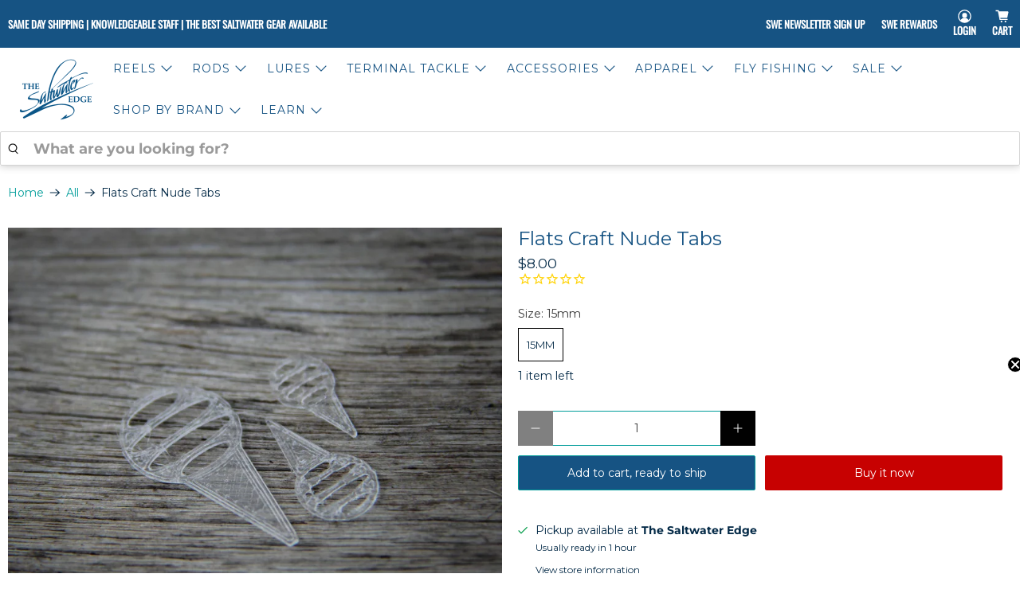

--- FILE ---
content_type: text/html; charset=utf-8
request_url: https://saltwateredge.com/web-pixels@1d2a099fw23dfb22ep557258f5m7a2edbae/custom/web-pixel-45613313@1/sandbox/modern/products/flats-craft-nude-tabs
body_size: 142
content:
<!DOCTYPE html>
<html>
  <head>
    <meta charset="utf-8">
    <title>Web Pixels Manager Sandbox</title>
    <script src="https://saltwateredge.com/cdn/wpm/s1d2a099fw23dfb22ep557258f5m7a2edbaem.js"></script>

    <script type="text/javascript">
  (function(shopify) {shopify.extend('WebPixel::Render', function(api) {
var analytics=api.analytics,browser=api.browser,init=api.init;
// Define dataLayer and the gtag function.
window.dataLayer = window.dataLayer || [];
function gtag(){dataLayer.push(arguments);}

//Initialize GTM tag
(function(w,d,s,l,i){w[l]=w[l]||[];w[l].push({'gtm.start':
new Date().getTime(),event:'gtm.js'});var f=d.getElementsByTagName(s)[0],
j=d.createElement(s),dl=l!='dataLayer'?'&l='+l:'';j.async=true;j.src=
'https://www.googletagmanager.com/gtm.js?id='+i+dl;f.parentNode.insertBefore(j,f);
})(window,document,'script','dataLayer', 'GTM-K4S43PM8');

//Google Consent Mode v2
gtag('consent', 'update', {
  'ad_storage': 'granted',
  'analytics_storage': 'granted',
  'ad_user_data': 'granted',
  'ad_personalization': 'granted',
});

//subscribe to events
analytics.subscribe("checkout_completed", (event) => {
  window.dataLayer.push({
    event: "purchase",
    transaction_id: event.data?.checkout?.order?.id,
    currency: event.data?.checkout?.currencyCode,
    value: event.data.checkout.totalPrice.amount,
    email: event.data?.checkout?.email,
    phone: event.data?.checkout?.phone,
    first_name: event.data?.checkout?.shippingAddress?.firstName,
    last_name: event.data?.checkout?.shippingAddress?.lastName,
    city: event.data?.checkout?.shippingAddress?.city,
    country: event.data?.checkout?.shippingAddress?.country,
    zip: event.data?.checkout?.shippingAddress?.zip,
  });
});

});})(self.webPixelsManager.createShopifyExtend('45613313', 'custom'));

</script>

  </head>
  <body></body>
</html>


--- FILE ---
content_type: text/html; charset=utf-8
request_url: https://saltwateredge.com/recommendations/products?section_id=template--20325788745985__recommendations&limit=4&product_id=8127797494017
body_size: 3184
content:
<div id="shopify-section-template--20325788745985__recommendations" class="shopify-section recommended-products-section jsRecommendedProducts">

<style data-shopify>
  #shopify-section-template--20325788745985__recommendations {
    padding-top: 20px;
    padding-bottom: 20px;

    
      width: 100%;
    
  }

  @media only screen and (max-width: 798px) {
    #shopify-section-template--20325788745985__recommendations {
      padding-top: 20px;
      padding-bottom: 20px;
    }
  }

  


</style>

<section
  class="
    section
    
    is-width-wide
  "
  
    data-scroll-class="fadeIn"
  
>
  

  <div
    class="product-recommendations"
    data-base-url="/recommendations/products"
    data-product-id="8127797494017"
    data-section-id="template--20325788745985__recommendations"
    data-limit="4"
    data-enabled="true"
  >
    
    <div class="container">
      
        



<div class="heading-wrapper--recommended-products
            heading-wrapper
            heading-wrapper--short
            one-whole column
            is-flex
            is-flex-column
            is-align-center
            text-align-center">
  <h4 class="recommended-products__title title">
    

      You may also like

    
  </h4>
  
    <div class="heading-divider
                heading-divider--short"
          >
    </div>
  
</div>

      

      
        














  
  
    











  <style data-shopify>
    .shopify-model-viewer-ui model-viewer {
      --progress-bar-height: 2px;
      --progress-bar-color: #042a47;
    }
  </style>


<div class="
  




  one-fourth


  medium-down--one-half
  
    small-down--one-half
  
  column
  
    quick-shop--true
    quick-shop--closed
    product-7955728630017 js-product_section
  
  
    has-thumbnail-sticker
  
  
  thumbnail
  product__thumbnail
  product__grid-item
  thumbnail__hover-overlay--false
  has-padding-bottom"
  
    data-load-more--grid-item
  >
  <div class="product-wrap">

      <div class="product-image__wrapper">
        <div class="image__container product__imageContainer">
          <a href="/products/tie-in-fold-over-eye-tabs?pr_prod_strat=e5_desc&pr_rec_id=543e7680e&pr_rec_pid=7955728630017&pr_ref_pid=8127797494017&pr_seq=uniform">
            
              






            

            
            














  
  <div
    class="
      image-element__wrap
      
    "
    style="
    
    max-height: 250px; max-width: calc(900 /  796 * 250px);
   "
  >
    <img
      alt="Tie in Fold Over Eye Tabs"
      class="
        lazyload
        transition--none
        
      "
      
      data-src="//saltwateredge.com/cdn/shop/products/tifa_1600x.jpg?v=1673628532"
      data-sizes="auto"
      data-srcset="//saltwateredge.com/cdn/shop/products/tifa_5000x.jpg?v=1673628532 5000w,
    //saltwateredge.com/cdn/shop/products/tifa_4500x.jpg?v=1673628532 4500w,
    //saltwateredge.com/cdn/shop/products/tifa_4000x.jpg?v=1673628532 4000w,
    //saltwateredge.com/cdn/shop/products/tifa_3500x.jpg?v=1673628532 3500w,
    //saltwateredge.com/cdn/shop/products/tifa_3000x.jpg?v=1673628532 3000w,
    //saltwateredge.com/cdn/shop/products/tifa_2500x.jpg?v=1673628532 2500w,
    //saltwateredge.com/cdn/shop/products/tifa_2000x.jpg?v=1673628532 2000w,
    //saltwateredge.com/cdn/shop/products/tifa_1800x.jpg?v=1673628532 1800w,
    //saltwateredge.com/cdn/shop/products/tifa_1600x.jpg?v=1673628532 1600w,
    //saltwateredge.com/cdn/shop/products/tifa_1400x.jpg?v=1673628532 1400w,
    //saltwateredge.com/cdn/shop/products/tifa_1200x.jpg?v=1673628532 1200w,
    //saltwateredge.com/cdn/shop/products/tifa_1000x.jpg?v=1673628532 1000w,
    //saltwateredge.com/cdn/shop/products/tifa_800x.jpg?v=1673628532 800w,
    //saltwateredge.com/cdn/shop/products/tifa_600x.jpg?v=1673628532 600w,
    //saltwateredge.com/cdn/shop/products/tifa_400x.jpg?v=1673628532 400w,
    //saltwateredge.com/cdn/shop/products/tifa_200x.jpg?v=1673628532 200w,"
      data-aspectratio="900/796"
      height="796"
      width="900"
      srcset="data:image/svg+xml;utf8,<svg%20xmlns='http://www.w3.org/2000/svg'%20width='900'%20height='796'></svg>"
      style="
    
    max-height: 250px; max-width: calc(900 /  796 * 250px);
  ;"
    />
  </div>



<noscript class="noscript">
  <img class="" src="//saltwateredge.com/cdn/shop/products/tifa_2000x.jpg?v=1673628532" alt="Tie in Fold Over Eye Tabs" style="">
</noscript>


            
            
          </a>
        </div>

        
          <div class="thumbnail-overlay__container">
            <a class="hidden-product-link" href="/products/tie-in-fold-over-eye-tabs?pr_prod_strat=e5_desc&pr_rec_id=543e7680e&pr_rec_pid=7955728630017&pr_ref_pid=8127797494017&pr_seq=uniform">Tie In Fold Over Eye Tabs</a>

            

            
              






<div 
  class="
    quick-shop__buttons 
    animated 
    fadeInUp
  "
>
  <span 
    class="
      quick_shop 
      button 
      action_button 
      button--secondary 
      js-quick-shop-link
    "
    data-id="7955728630017"
    data-url="/products/tie-in-fold-over-eye-tabs?pr_prod_strat=e5_desc&pr_rec_id=543e7680e&pr_rec_pid=7955728630017&pr_ref_pid=8127797494017&pr_seq=uniform"
  >
    Quick View
  </span>
</div>

            

            
          </div>
        
      </div>

      <div class="thumbnail__caption text-align-center">
        <div class="product-thumbnail">
  

  
    <a href="/products/tie-in-fold-over-eye-tabs?pr_prod_strat=e5_desc&pr_rec_id=543e7680e&pr_rec_pid=7955728630017&pr_ref_pid=8127797494017&pr_seq=uniform" class="product-thumbnail__title">Tie In Fold Over Eye Tabs</a>
  

  
    <span class="product-thumbnail__price price ">
      
      
        <span class="money">
          


  $4.49


        </span>
      
      
    </span>
    


    
  
</div>

      </div>
    </div>

  
  

  
    
    

    
  



  
    
  
</div>
  


  
  
    











  <style data-shopify>
    .shopify-model-viewer-ui model-viewer {
      --progress-bar-height: 2px;
      --progress-bar-color: #042a47;
    }
  </style>


<div class="
  




  one-fourth


  medium-down--one-half
  
    small-down--one-half
  
  column
  
    quick-shop--true
    quick-shop--closed
    product-8863429787905 js-product_section
  
  
    has-thumbnail-sticker
  
  
  thumbnail
  product__thumbnail
  product__grid-item
  thumbnail__hover-overlay--false
  has-padding-bottom"
  
    data-load-more--grid-item
  >
  <div class="product-wrap">

      <div class="product-image__wrapper">
        <div class="image__container product__imageContainer">
          <a href="/products/flat-stick-on-eyes?pr_prod_strat=e5_desc&pr_rec_id=543e7680e&pr_rec_pid=8863429787905&pr_ref_pid=8127797494017&pr_seq=uniform">
            
              






            

            
            














  
  <div
    class="
      image-element__wrap
      
    "
    style="
    
    max-height: 250px; max-width: calc(451 /  327 * 250px);
   "
  >
    <img
      alt="Flat Stick On Eyes Super Pearl / 3mm"
      class="
        lazyload
        transition--none
        
      "
      
      data-src="//saltwateredge.com/cdn/shop/files/ScreenShot2025-08-14at4.20.48PM_1600x.png?v=1755206558"
      data-sizes="auto"
      data-srcset="//saltwateredge.com/cdn/shop/files/ScreenShot2025-08-14at4.20.48PM_5000x.png?v=1755206558 5000w,
    //saltwateredge.com/cdn/shop/files/ScreenShot2025-08-14at4.20.48PM_4500x.png?v=1755206558 4500w,
    //saltwateredge.com/cdn/shop/files/ScreenShot2025-08-14at4.20.48PM_4000x.png?v=1755206558 4000w,
    //saltwateredge.com/cdn/shop/files/ScreenShot2025-08-14at4.20.48PM_3500x.png?v=1755206558 3500w,
    //saltwateredge.com/cdn/shop/files/ScreenShot2025-08-14at4.20.48PM_3000x.png?v=1755206558 3000w,
    //saltwateredge.com/cdn/shop/files/ScreenShot2025-08-14at4.20.48PM_2500x.png?v=1755206558 2500w,
    //saltwateredge.com/cdn/shop/files/ScreenShot2025-08-14at4.20.48PM_2000x.png?v=1755206558 2000w,
    //saltwateredge.com/cdn/shop/files/ScreenShot2025-08-14at4.20.48PM_1800x.png?v=1755206558 1800w,
    //saltwateredge.com/cdn/shop/files/ScreenShot2025-08-14at4.20.48PM_1600x.png?v=1755206558 1600w,
    //saltwateredge.com/cdn/shop/files/ScreenShot2025-08-14at4.20.48PM_1400x.png?v=1755206558 1400w,
    //saltwateredge.com/cdn/shop/files/ScreenShot2025-08-14at4.20.48PM_1200x.png?v=1755206558 1200w,
    //saltwateredge.com/cdn/shop/files/ScreenShot2025-08-14at4.20.48PM_1000x.png?v=1755206558 1000w,
    //saltwateredge.com/cdn/shop/files/ScreenShot2025-08-14at4.20.48PM_800x.png?v=1755206558 800w,
    //saltwateredge.com/cdn/shop/files/ScreenShot2025-08-14at4.20.48PM_600x.png?v=1755206558 600w,
    //saltwateredge.com/cdn/shop/files/ScreenShot2025-08-14at4.20.48PM_400x.png?v=1755206558 400w,
    //saltwateredge.com/cdn/shop/files/ScreenShot2025-08-14at4.20.48PM_200x.png?v=1755206558 200w,"
      data-aspectratio="451/327"
      height="327"
      width="451"
      srcset="data:image/svg+xml;utf8,<svg%20xmlns='http://www.w3.org/2000/svg'%20width='451'%20height='327'></svg>"
      style="
    
    max-height: 250px; max-width: calc(451 /  327 * 250px);
  ;"
    />
  </div>



<noscript class="noscript">
  <img class="" src="//saltwateredge.com/cdn/shop/files/ScreenShot2025-08-14at4.20.48PM_2000x.png?v=1755206558" alt="Flat Stick On Eyes Super Pearl / 3mm" style="">
</noscript>


            
            
          </a>
        </div>

        
          <div class="thumbnail-overlay__container">
            <a class="hidden-product-link" href="/products/flat-stick-on-eyes?pr_prod_strat=e5_desc&pr_rec_id=543e7680e&pr_rec_pid=8863429787905&pr_ref_pid=8127797494017&pr_seq=uniform">Flat Stick On Eyes</a>

            

            
              






<div 
  class="
    quick-shop__buttons 
    animated 
    fadeInUp
  "
>
  <span 
    class="
      quick_shop 
      button 
      action_button 
      button--secondary 
      js-quick-shop-link
    "
    data-id="8863429787905"
    data-url="/products/flat-stick-on-eyes?pr_prod_strat=e5_desc&pr_rec_id=543e7680e&pr_rec_pid=8863429787905&pr_ref_pid=8127797494017&pr_seq=uniform"
  >
    Quick View
  </span>
</div>

            

            
          </div>
        
      </div>

      <div class="thumbnail__caption text-align-center">
        <div class="product-thumbnail">
  

  
    <a href="/products/flat-stick-on-eyes?pr_prod_strat=e5_desc&pr_rec_id=543e7680e&pr_rec_pid=8863429787905&pr_ref_pid=8127797494017&pr_seq=uniform" class="product-thumbnail__title">Flat Stick On Eyes</a>
  

  
    <span class="product-thumbnail__price price ">
      
      
        <span class="money">
          


  $3.00


        </span>
      
      
    </span>
    


    
  
</div>

      </div>
    </div>

  
  

  
    
    

    
      
      
      <div class="thumbnail-swatch is-justify-center is-flex-wrap">

        
          
          
            
            
            

            

            <a href="/products/flat-stick-on-eyes?variant=46551399203073" class="swatch swatch__style--square" data-swatch-name="meta-color_chartreuse">
              <span 
                      data-image="//saltwateredge.com/cdn/shop/files/ScreenShot2025-07-23at1.04.49PM_400x.png?v=1755202866"
                    
                    style="
                      
                        background-color: chartreuse;
                      
                    ">
                  
                  

                  <img class="swatch__image swatch__image--empty" src="//saltwateredge.com/cdn/shopifycloud/storefront/assets/no-image-50-e6fb86f4_50x.gif" alt="Chartreuse / 3mm">
                </span>
            </a>
          
        
          
          
        
          
          
        
          
          
        
          
          
        
          
          
        
          
          
        
          
          
            
            
            

            

            <a href="/products/flat-stick-on-eyes?variant=46551399432449" class="swatch swatch__style--square" data-swatch-name="meta-color_silver">
              <span 
                      data-image="//saltwateredge.com/cdn/shop/files/w_silver_stick_on_eyes_400x.jpg?v=1755202866"
                    
                    style="
                      
                        background-color: silver;
                      
                    ">
                  
                  

                  <img class="swatch__image swatch__image--empty" src="//saltwateredge.com/cdn/shopifycloud/storefront/assets/no-image-50-e6fb86f4_50x.gif" alt="Silver / 3mm">
                </span>
            </a>
          
        
          
          
        
          
          
        
          
          
        
          
          
        
          
          
        
          
          
        
          
          
            
            
            

            

            <a href="/products/flat-stick-on-eyes?variant=46606431224065" class="swatch swatch__style--square" data-swatch-name="meta-color_super_pearl">
              <span 
                      data-image="//saltwateredge.com/cdn/shop/files/ScreenShot2025-08-14at4.20.48PM_400x.png?v=1755206558"
                    
                    style="
                      
                        background-color: pearl;
                      
                    ">
                  
                  

                  <img class="swatch__image swatch__image--empty" src="//saltwateredge.com/cdn/shopifycloud/storefront/assets/no-image-50-e6fb86f4_50x.gif" alt="Super Pearl / 3mm">
                </span>
            </a>
          
        
          
          
        
          
          
        
          
          
        
          
          
        
          
          
        
          
          
        

      </div>
    
  
    
    

    
  



  
    
  
</div>
  


  
  
    











  <style data-shopify>
    .shopify-model-viewer-ui model-viewer {
      --progress-bar-height: 2px;
      --progress-bar-color: #042a47;
    }
  </style>


<div class="
  




  one-fourth


  medium-down--one-half
  
    small-down--one-half
  
  column
  
    quick-shop--true
    quick-shop--closed
    product-8127781110017 js-product_section
  
  
    has-thumbnail-sticker
  
  
  thumbnail
  product__thumbnail
  product__grid-item
  thumbnail__hover-overlay--false
  has-padding-bottom"
  
    data-load-more--grid-item
  >
  <div class="product-wrap">

      <div class="product-image__wrapper">
        <div class="image__container product__imageContainer">
          <a href="/products/flats-craft-better-tails?pr_prod_strat=e5_desc&pr_rec_id=543e7680e&pr_rec_pid=8127781110017&pr_ref_pid=8127797494017&pr_seq=uniform">
            
              






            

            
            














  
  <div
    class="
      image-element__wrap
      
    "
    style="
    
    max-height: 250px; max-width: calc(1296 /  864 * 250px);
   "
  >
    <img
      alt="Flats Craft Better Tails"
      class="
        lazyload
        transition--none
        
      "
      
      data-src="//saltwateredge.com/cdn/shop/files/BettertailGameChangerflytail_1296x_b28d28dc-583a-4834-8ecd-7e4fea3e0d1a_1600x.webp?v=1701884748"
      data-sizes="auto"
      data-srcset="//saltwateredge.com/cdn/shop/files/BettertailGameChangerflytail_1296x_b28d28dc-583a-4834-8ecd-7e4fea3e0d1a_5000x.webp?v=1701884748 5000w,
    //saltwateredge.com/cdn/shop/files/BettertailGameChangerflytail_1296x_b28d28dc-583a-4834-8ecd-7e4fea3e0d1a_4500x.webp?v=1701884748 4500w,
    //saltwateredge.com/cdn/shop/files/BettertailGameChangerflytail_1296x_b28d28dc-583a-4834-8ecd-7e4fea3e0d1a_4000x.webp?v=1701884748 4000w,
    //saltwateredge.com/cdn/shop/files/BettertailGameChangerflytail_1296x_b28d28dc-583a-4834-8ecd-7e4fea3e0d1a_3500x.webp?v=1701884748 3500w,
    //saltwateredge.com/cdn/shop/files/BettertailGameChangerflytail_1296x_b28d28dc-583a-4834-8ecd-7e4fea3e0d1a_3000x.webp?v=1701884748 3000w,
    //saltwateredge.com/cdn/shop/files/BettertailGameChangerflytail_1296x_b28d28dc-583a-4834-8ecd-7e4fea3e0d1a_2500x.webp?v=1701884748 2500w,
    //saltwateredge.com/cdn/shop/files/BettertailGameChangerflytail_1296x_b28d28dc-583a-4834-8ecd-7e4fea3e0d1a_2000x.webp?v=1701884748 2000w,
    //saltwateredge.com/cdn/shop/files/BettertailGameChangerflytail_1296x_b28d28dc-583a-4834-8ecd-7e4fea3e0d1a_1800x.webp?v=1701884748 1800w,
    //saltwateredge.com/cdn/shop/files/BettertailGameChangerflytail_1296x_b28d28dc-583a-4834-8ecd-7e4fea3e0d1a_1600x.webp?v=1701884748 1600w,
    //saltwateredge.com/cdn/shop/files/BettertailGameChangerflytail_1296x_b28d28dc-583a-4834-8ecd-7e4fea3e0d1a_1400x.webp?v=1701884748 1400w,
    //saltwateredge.com/cdn/shop/files/BettertailGameChangerflytail_1296x_b28d28dc-583a-4834-8ecd-7e4fea3e0d1a_1200x.webp?v=1701884748 1200w,
    //saltwateredge.com/cdn/shop/files/BettertailGameChangerflytail_1296x_b28d28dc-583a-4834-8ecd-7e4fea3e0d1a_1000x.webp?v=1701884748 1000w,
    //saltwateredge.com/cdn/shop/files/BettertailGameChangerflytail_1296x_b28d28dc-583a-4834-8ecd-7e4fea3e0d1a_800x.webp?v=1701884748 800w,
    //saltwateredge.com/cdn/shop/files/BettertailGameChangerflytail_1296x_b28d28dc-583a-4834-8ecd-7e4fea3e0d1a_600x.webp?v=1701884748 600w,
    //saltwateredge.com/cdn/shop/files/BettertailGameChangerflytail_1296x_b28d28dc-583a-4834-8ecd-7e4fea3e0d1a_400x.webp?v=1701884748 400w,
    //saltwateredge.com/cdn/shop/files/BettertailGameChangerflytail_1296x_b28d28dc-583a-4834-8ecd-7e4fea3e0d1a_200x.webp?v=1701884748 200w,"
      data-aspectratio="1296/864"
      height="864"
      width="1296"
      srcset="data:image/svg+xml;utf8,<svg%20xmlns='http://www.w3.org/2000/svg'%20width='1296'%20height='864'></svg>"
      style="
    
    max-height: 250px; max-width: calc(1296 /  864 * 250px);
  ;"
    />
  </div>



<noscript class="noscript">
  <img class="" src="//saltwateredge.com/cdn/shop/files/BettertailGameChangerflytail_1296x_b28d28dc-583a-4834-8ecd-7e4fea3e0d1a_2000x.webp?v=1701884748" alt="Flats Craft Better Tails" style="">
</noscript>


            
            
          </a>
        </div>

        
          <div class="thumbnail-overlay__container">
            <a class="hidden-product-link" href="/products/flats-craft-better-tails?pr_prod_strat=e5_desc&pr_rec_id=543e7680e&pr_rec_pid=8127781110017&pr_ref_pid=8127797494017&pr_seq=uniform">Flats Craft Better Tails</a>

            

            
              






<div 
  class="
    quick-shop__buttons 
    animated 
    fadeInUp
  "
>
  <span 
    class="
      quick_shop 
      button 
      action_button 
      button--secondary 
      js-quick-shop-link
    "
    data-id="8127781110017"
    data-url="/products/flats-craft-better-tails?pr_prod_strat=e5_desc&pr_rec_id=543e7680e&pr_rec_pid=8127781110017&pr_ref_pid=8127797494017&pr_seq=uniform"
  >
    Quick View
  </span>
</div>

            

            
          </div>
        
      </div>

      <div class="thumbnail__caption text-align-center">
        <div class="product-thumbnail">
  

  
    <a href="/products/flats-craft-better-tails?pr_prod_strat=e5_desc&pr_rec_id=543e7680e&pr_rec_pid=8127781110017&pr_ref_pid=8127797494017&pr_seq=uniform" class="product-thumbnail__title">Flats Craft Better Tails</a>
  

  
    <span class="product-thumbnail__price price ">
      
      
        <span class="money">
          


  $3.49


        </span>
      
      
    </span>
    


    
  
</div>

      </div>
    </div>

  
  

  
    
    

    
  
    
    

    
      
      
      <div class="thumbnail-swatch is-justify-center is-flex-wrap">

        
          
          
            
            
            

            

            <a href="/products/flats-craft-better-tails?variant=44257797865729" class="swatch swatch__style--square" data-swatch-name="meta-color_white">
              <span 
                      data-image="//saltwateredge.com/cdn/shopifycloud/storefront/assets/no-image-2048-a2addb12_400x.gif"
                    
                    style="
                      
                        background-color: white;
                      
                    ">
                  
                  

                  <img class="swatch__image swatch__image--empty" src="//saltwateredge.com/cdn/shopifycloud/storefront/assets/no-image-50-e6fb86f4_50x.gif" alt="Small / White">
                </span>
            </a>
          
        
          
          
            
            
            

            

            <a href="/products/flats-craft-better-tails?variant=44257797898497" class="swatch swatch__style--square" data-swatch-name="meta-color_translucent">
              <span 
                      data-image="//saltwateredge.com/cdn/shopifycloud/storefront/assets/no-image-2048-a2addb12_400x.gif"
                    
                    style="
                      
                        background-color: translucent;
                      
                    ">
                  
                  

                  <img class="swatch__image swatch__image--empty" src="//saltwateredge.com/cdn/shopifycloud/storefront/assets/no-image-50-e6fb86f4_50x.gif" alt="Small / Translucent">
                </span>
            </a>
          
        
          
          
            
            
            

            

            <a href="/products/flats-craft-better-tails?variant=44257797931265" class="swatch swatch__style--square" data-swatch-name="meta-color_fl._yellow">
              <span 
                      data-image="//saltwateredge.com/cdn/shopifycloud/storefront/assets/no-image-2048-a2addb12_400x.gif"
                    
                    style="
                      
                        background-color: yellow;
                      
                    ">
                  
                  

                  <img class="swatch__image swatch__image--empty" src="//saltwateredge.com/cdn/shopifycloud/storefront/assets/no-image-50-e6fb86f4_50x.gif" alt="Small / Fl. Yellow">
                </span>
            </a>
          
        
          
          
        
          
          
        
          
          
        
          
          
        
          
          
        
          
          
        
          
          
        
          
          
        
          
          
        

      </div>
    
  



  
    
  
</div>
  


  
  
    











  <style data-shopify>
    .shopify-model-viewer-ui model-viewer {
      --progress-bar-height: 2px;
      --progress-bar-color: #042a47;
    }
  </style>


<div class="
  




  one-fourth


  medium-down--one-half
  
    small-down--one-half
  
  column
  
    quick-shop--true
    quick-shop--closed
    product-5240368693412 js-product_section
  
  
    has-thumbnail-sticker
  
  
  thumbnail
  product__thumbnail
  product__grid-item
  thumbnail__hover-overlay--false
  has-padding-bottom"
  
    data-load-more--grid-item
  >
  <div class="product-wrap">

      <div class="product-image__wrapper">
        <div class="image__container product__imageContainer">
          <a href="/products/adhesive-eyes?pr_prod_strat=e5_desc&pr_rec_id=543e7680e&pr_rec_pid=5240368693412&pr_ref_pid=8127797494017&pr_seq=uniform">
            
              






            

            
            














  
  <div
    class="
      image-element__wrap
      
    "
    style="
    
    max-height: 250px; max-width: calc(2718 /  2267 * 250px);
   "
  >
    <img
      alt="Adhesive Eyes 3/32&quot; - 30pk / Super Pearl #367"
      class="
        lazyload
        transition--none
        
      "
      
      data-src="//saltwateredge.com/cdn/shop/products/IMG_3996_1600x.jpg?v=1628203955"
      data-sizes="auto"
      data-srcset="//saltwateredge.com/cdn/shop/products/IMG_3996_5000x.jpg?v=1628203955 5000w,
    //saltwateredge.com/cdn/shop/products/IMG_3996_4500x.jpg?v=1628203955 4500w,
    //saltwateredge.com/cdn/shop/products/IMG_3996_4000x.jpg?v=1628203955 4000w,
    //saltwateredge.com/cdn/shop/products/IMG_3996_3500x.jpg?v=1628203955 3500w,
    //saltwateredge.com/cdn/shop/products/IMG_3996_3000x.jpg?v=1628203955 3000w,
    //saltwateredge.com/cdn/shop/products/IMG_3996_2500x.jpg?v=1628203955 2500w,
    //saltwateredge.com/cdn/shop/products/IMG_3996_2000x.jpg?v=1628203955 2000w,
    //saltwateredge.com/cdn/shop/products/IMG_3996_1800x.jpg?v=1628203955 1800w,
    //saltwateredge.com/cdn/shop/products/IMG_3996_1600x.jpg?v=1628203955 1600w,
    //saltwateredge.com/cdn/shop/products/IMG_3996_1400x.jpg?v=1628203955 1400w,
    //saltwateredge.com/cdn/shop/products/IMG_3996_1200x.jpg?v=1628203955 1200w,
    //saltwateredge.com/cdn/shop/products/IMG_3996_1000x.jpg?v=1628203955 1000w,
    //saltwateredge.com/cdn/shop/products/IMG_3996_800x.jpg?v=1628203955 800w,
    //saltwateredge.com/cdn/shop/products/IMG_3996_600x.jpg?v=1628203955 600w,
    //saltwateredge.com/cdn/shop/products/IMG_3996_400x.jpg?v=1628203955 400w,
    //saltwateredge.com/cdn/shop/products/IMG_3996_200x.jpg?v=1628203955 200w,"
      data-aspectratio="2718/2267"
      height="2267"
      width="2718"
      srcset="data:image/svg+xml;utf8,<svg%20xmlns='http://www.w3.org/2000/svg'%20width='2718'%20height='2267'></svg>"
      style="
    
    max-height: 250px; max-width: calc(2718 /  2267 * 250px);
  ;"
    />
  </div>



<noscript class="noscript">
  <img class="" src="//saltwateredge.com/cdn/shop/products/IMG_3996_2000x.jpg?v=1628203955" alt="Adhesive Eyes 3/32&quot; - 30pk / Super Pearl #367" style="">
</noscript>


            
            
          </a>
        </div>

        
          <div class="thumbnail-overlay__container">
            <a class="hidden-product-link" href="/products/adhesive-eyes?pr_prod_strat=e5_desc&pr_rec_id=543e7680e&pr_rec_pid=5240368693412&pr_ref_pid=8127797494017&pr_seq=uniform">Adhesive Eyes</a>

            

            
              






<div 
  class="
    quick-shop__buttons 
    animated 
    fadeInUp
  "
>
  <span 
    class="
      quick_shop 
      button 
      action_button 
      button--secondary 
      js-quick-shop-link
    "
    data-id="5240368693412"
    data-url="/products/adhesive-eyes?pr_prod_strat=e5_desc&pr_rec_id=543e7680e&pr_rec_pid=5240368693412&pr_ref_pid=8127797494017&pr_seq=uniform"
  >
    Quick View
  </span>
</div>

            

            
          </div>
        
      </div>

      <div class="thumbnail__caption text-align-center">
        <div class="product-thumbnail">
  

  
    <a href="/products/adhesive-eyes?pr_prod_strat=e5_desc&pr_rec_id=543e7680e&pr_rec_pid=5240368693412&pr_ref_pid=8127797494017&pr_seq=uniform" class="product-thumbnail__title">Adhesive Eyes</a>
  

  
    <span class="product-thumbnail__price price ">
      
        <small><em>from</em></small>
      
      
        <span class="money">
          


  $1.99


        </span>
      
      
    </span>
    


    
  
</div>

      </div>
    </div>

  
  

  
    
    

    
  
    
    

    
      
      
      <div class="thumbnail-swatch is-justify-center is-flex-wrap">

        
          
          
            
            
            

            

            <a href="/products/adhesive-eyes?variant=34418755010724" class="swatch swatch__style--square" data-swatch-name="meta-color_super_pearl_#367">
              <span 
                      data-image="//saltwateredge.com/cdn/shop/products/IMG_3996_400x.jpg?v=1628203955"
                    
                    style="
                      
                        background-color: 367;
                      
                    ">
                  
                  

                  <img class="swatch__image swatch__image--empty" src="//saltwateredge.com/cdn/shopifycloud/storefront/assets/no-image-50-e6fb86f4_50x.gif" alt="3/32" - 30pk / Super Pearl #367">
                </span>
            </a>
          
        
          
          
            
            
            

            

            <a href="/products/adhesive-eyes?variant=34418755043492" class="swatch swatch__style--square" data-swatch-name="meta-color_silver_black_#345">
              <span 
                      data-image="//saltwateredge.com/cdn/shop/products/silverblack_400x.jpg?v=1628203956"
                    
                    style="
                      
                        background-color: 345;
                      
                    ">
                  
                  

                  <img class="swatch__image swatch__image--empty" src="//saltwateredge.com/cdn/shopifycloud/storefront/assets/no-image-50-e6fb86f4_50x.gif" alt="3/32" - 30pk / Silver Black #345">
                </span>
            </a>
          
        
          
          
        
          
          
        
          
          
        
          
          
        
          
          
        
          
          
        

      </div>
    
  



  
    
      <div
        class="
          product__rating
          rating
          is-justify-center
        "
      >
        




<div
  class="rating__star-wrapper"
  style="--rating-value: 5.0;"
  role="img"
  aria-label="5.0 out of 5.0 stars"
>
  
    <svg
      class="rating__star rating__star-1"
      aria-hidden="true"
      focusable="false"
      role="presentation"
      xmlns="http://www.w3.org/2000/svg"
      width="20"
      height="20"
      viewBox="3 3 17 17"
    >
      <use clip-path="url(#icon-star-clip)" xlink:href="#icon-star" />
    </svg>
  
    <svg
      class="rating__star rating__star-2"
      aria-hidden="true"
      focusable="false"
      role="presentation"
      xmlns="http://www.w3.org/2000/svg"
      width="20"
      height="20"
      viewBox="3 3 17 17"
    >
      <use clip-path="url(#icon-star-clip)" xlink:href="#icon-star" />
    </svg>
  
    <svg
      class="rating__star rating__star-3"
      aria-hidden="true"
      focusable="false"
      role="presentation"
      xmlns="http://www.w3.org/2000/svg"
      width="20"
      height="20"
      viewBox="3 3 17 17"
    >
      <use clip-path="url(#icon-star-clip)" xlink:href="#icon-star" />
    </svg>
  
    <svg
      class="rating__star rating__star-4"
      aria-hidden="true"
      focusable="false"
      role="presentation"
      xmlns="http://www.w3.org/2000/svg"
      width="20"
      height="20"
      viewBox="3 3 17 17"
    >
      <use clip-path="url(#icon-star-clip)" xlink:href="#icon-star" />
    </svg>
  
    <svg
      class="rating__star rating__star-5"
      aria-hidden="true"
      focusable="false"
      role="presentation"
      xmlns="http://www.w3.org/2000/svg"
      width="20"
      height="20"
      viewBox="3 3 17 17"
    >
      <use clip-path="url(#icon-star-clip)" xlink:href="#icon-star" />
    </svg>
  
</div>


        <p class="rating__text">
          <span aria-hidden="true">
            5.0 / 5.0
          </span>
        </p>

        <p class="rating__count">
          <span aria-hidden="true">
            6
            
              Reviews
            
          </span>
        </p>
      </div>
    
  
</div>
  


      
    </div>
  
  </div>
</section>

<script
  type="application/json"
  data-section-id="template--20325788745985__recommendations"
  data-section-data
>
  {
    "show_custom_collection": false,
    "show_product_recommendations": true
  }
</script>
<script data-theme-editor-load-script src="//saltwateredge.com/cdn/shop/t/209/assets/z__jsRecommendedProducts.js?v=22089562398814468561759259098"></script>


</div>

--- FILE ---
content_type: text/html; charset=utf-8
request_url: https://saltwateredge.com/recommendations/products?section_id=template--20325788745985__recommendations&limit=4&product_id=8127797494017
body_size: 2762
content:
<div id="shopify-section-template--20325788745985__recommendations" class="shopify-section recommended-products-section jsRecommendedProducts">

<style data-shopify>
  #shopify-section-template--20325788745985__recommendations {
    padding-top: 20px;
    padding-bottom: 20px;

    
      width: 100%;
    
  }

  @media only screen and (max-width: 798px) {
    #shopify-section-template--20325788745985__recommendations {
      padding-top: 20px;
      padding-bottom: 20px;
    }
  }

  


</style>

<section
  class="
    section
    
    is-width-wide
  "
  
    data-scroll-class="fadeIn"
  
>
  

  <div
    class="product-recommendations"
    data-base-url="/recommendations/products"
    data-product-id="8127797494017"
    data-section-id="template--20325788745985__recommendations"
    data-limit="4"
    data-enabled="true"
  >
    
    <div class="container">
      
        



<div class="heading-wrapper--recommended-products
            heading-wrapper
            heading-wrapper--short
            one-whole column
            is-flex
            is-flex-column
            is-align-center
            text-align-center">
  <h4 class="recommended-products__title title">
    

      You may also like

    
  </h4>
  
    <div class="heading-divider
                heading-divider--short"
          >
    </div>
  
</div>

      

      
        














  
  
    











  <style data-shopify>
    .shopify-model-viewer-ui model-viewer {
      --progress-bar-height: 2px;
      --progress-bar-color: #042a47;
    }
  </style>


<div class="
  




  one-fourth


  medium-down--one-half
  
    small-down--one-half
  
  column
  
    quick-shop--true
    quick-shop--closed
    product-7955728630017 js-product_section
  
  
    has-thumbnail-sticker
  
  
  thumbnail
  product__thumbnail
  product__grid-item
  thumbnail__hover-overlay--false
  has-padding-bottom"
  
    data-load-more--grid-item
  >
  <div class="product-wrap">

      <div class="product-image__wrapper">
        <div class="image__container product__imageContainer">
          <a href="/products/tie-in-fold-over-eye-tabs?pr_prod_strat=e5_desc&pr_rec_id=543e7680e&pr_rec_pid=7955728630017&pr_ref_pid=8127797494017&pr_seq=uniform">
            
              






            

            
            














  
  <div
    class="
      image-element__wrap
      
    "
    style="
    
    max-height: 250px; max-width: calc(900 /  796 * 250px);
   "
  >
    <img
      alt="Tie in Fold Over Eye Tabs"
      class="
        lazyload
        transition--none
        
      "
      
      data-src="//saltwateredge.com/cdn/shop/products/tifa_1600x.jpg?v=1673628532"
      data-sizes="auto"
      data-srcset="//saltwateredge.com/cdn/shop/products/tifa_5000x.jpg?v=1673628532 5000w,
    //saltwateredge.com/cdn/shop/products/tifa_4500x.jpg?v=1673628532 4500w,
    //saltwateredge.com/cdn/shop/products/tifa_4000x.jpg?v=1673628532 4000w,
    //saltwateredge.com/cdn/shop/products/tifa_3500x.jpg?v=1673628532 3500w,
    //saltwateredge.com/cdn/shop/products/tifa_3000x.jpg?v=1673628532 3000w,
    //saltwateredge.com/cdn/shop/products/tifa_2500x.jpg?v=1673628532 2500w,
    //saltwateredge.com/cdn/shop/products/tifa_2000x.jpg?v=1673628532 2000w,
    //saltwateredge.com/cdn/shop/products/tifa_1800x.jpg?v=1673628532 1800w,
    //saltwateredge.com/cdn/shop/products/tifa_1600x.jpg?v=1673628532 1600w,
    //saltwateredge.com/cdn/shop/products/tifa_1400x.jpg?v=1673628532 1400w,
    //saltwateredge.com/cdn/shop/products/tifa_1200x.jpg?v=1673628532 1200w,
    //saltwateredge.com/cdn/shop/products/tifa_1000x.jpg?v=1673628532 1000w,
    //saltwateredge.com/cdn/shop/products/tifa_800x.jpg?v=1673628532 800w,
    //saltwateredge.com/cdn/shop/products/tifa_600x.jpg?v=1673628532 600w,
    //saltwateredge.com/cdn/shop/products/tifa_400x.jpg?v=1673628532 400w,
    //saltwateredge.com/cdn/shop/products/tifa_200x.jpg?v=1673628532 200w,"
      data-aspectratio="900/796"
      height="796"
      width="900"
      srcset="data:image/svg+xml;utf8,<svg%20xmlns='http://www.w3.org/2000/svg'%20width='900'%20height='796'></svg>"
      style="
    
    max-height: 250px; max-width: calc(900 /  796 * 250px);
  ;"
    />
  </div>



<noscript class="noscript">
  <img class="" src="//saltwateredge.com/cdn/shop/products/tifa_2000x.jpg?v=1673628532" alt="Tie in Fold Over Eye Tabs" style="">
</noscript>


            
            
          </a>
        </div>

        
          <div class="thumbnail-overlay__container">
            <a class="hidden-product-link" href="/products/tie-in-fold-over-eye-tabs?pr_prod_strat=e5_desc&pr_rec_id=543e7680e&pr_rec_pid=7955728630017&pr_ref_pid=8127797494017&pr_seq=uniform">Tie In Fold Over Eye Tabs</a>

            

            
              






<div 
  class="
    quick-shop__buttons 
    animated 
    fadeInUp
  "
>
  <span 
    class="
      quick_shop 
      button 
      action_button 
      button--secondary 
      js-quick-shop-link
    "
    data-id="7955728630017"
    data-url="/products/tie-in-fold-over-eye-tabs?pr_prod_strat=e5_desc&pr_rec_id=543e7680e&pr_rec_pid=7955728630017&pr_ref_pid=8127797494017&pr_seq=uniform"
  >
    Quick View
  </span>
</div>

            

            
          </div>
        
      </div>

      <div class="thumbnail__caption text-align-center">
        <div class="product-thumbnail">
  

  
    <a href="/products/tie-in-fold-over-eye-tabs?pr_prod_strat=e5_desc&pr_rec_id=543e7680e&pr_rec_pid=7955728630017&pr_ref_pid=8127797494017&pr_seq=uniform" class="product-thumbnail__title">Tie In Fold Over Eye Tabs</a>
  

  
    <span class="product-thumbnail__price price ">
      
      
        <span class="money">
          


  $4.49


        </span>
      
      
    </span>
    


    
  
</div>

      </div>
    </div>

  
  

  
    
    

    
  



  
    
  
</div>
  


  
  
    











  <style data-shopify>
    .shopify-model-viewer-ui model-viewer {
      --progress-bar-height: 2px;
      --progress-bar-color: #042a47;
    }
  </style>


<div class="
  




  one-fourth


  medium-down--one-half
  
    small-down--one-half
  
  column
  
    quick-shop--true
    quick-shop--closed
    product-8863429787905 js-product_section
  
  
    has-thumbnail-sticker
  
  
  thumbnail
  product__thumbnail
  product__grid-item
  thumbnail__hover-overlay--false
  has-padding-bottom"
  
    data-load-more--grid-item
  >
  <div class="product-wrap">

      <div class="product-image__wrapper">
        <div class="image__container product__imageContainer">
          <a href="/products/flat-stick-on-eyes?pr_prod_strat=e5_desc&pr_rec_id=543e7680e&pr_rec_pid=8863429787905&pr_ref_pid=8127797494017&pr_seq=uniform">
            
              






            

            
            














  
  <div
    class="
      image-element__wrap
      
    "
    style="
    
    max-height: 250px; max-width: calc(451 /  327 * 250px);
   "
  >
    <img
      alt="Flat Stick On Eyes Super Pearl / 3mm"
      class="
        lazyload
        transition--none
        
      "
      
      data-src="//saltwateredge.com/cdn/shop/files/ScreenShot2025-08-14at4.20.48PM_1600x.png?v=1755206558"
      data-sizes="auto"
      data-srcset="//saltwateredge.com/cdn/shop/files/ScreenShot2025-08-14at4.20.48PM_5000x.png?v=1755206558 5000w,
    //saltwateredge.com/cdn/shop/files/ScreenShot2025-08-14at4.20.48PM_4500x.png?v=1755206558 4500w,
    //saltwateredge.com/cdn/shop/files/ScreenShot2025-08-14at4.20.48PM_4000x.png?v=1755206558 4000w,
    //saltwateredge.com/cdn/shop/files/ScreenShot2025-08-14at4.20.48PM_3500x.png?v=1755206558 3500w,
    //saltwateredge.com/cdn/shop/files/ScreenShot2025-08-14at4.20.48PM_3000x.png?v=1755206558 3000w,
    //saltwateredge.com/cdn/shop/files/ScreenShot2025-08-14at4.20.48PM_2500x.png?v=1755206558 2500w,
    //saltwateredge.com/cdn/shop/files/ScreenShot2025-08-14at4.20.48PM_2000x.png?v=1755206558 2000w,
    //saltwateredge.com/cdn/shop/files/ScreenShot2025-08-14at4.20.48PM_1800x.png?v=1755206558 1800w,
    //saltwateredge.com/cdn/shop/files/ScreenShot2025-08-14at4.20.48PM_1600x.png?v=1755206558 1600w,
    //saltwateredge.com/cdn/shop/files/ScreenShot2025-08-14at4.20.48PM_1400x.png?v=1755206558 1400w,
    //saltwateredge.com/cdn/shop/files/ScreenShot2025-08-14at4.20.48PM_1200x.png?v=1755206558 1200w,
    //saltwateredge.com/cdn/shop/files/ScreenShot2025-08-14at4.20.48PM_1000x.png?v=1755206558 1000w,
    //saltwateredge.com/cdn/shop/files/ScreenShot2025-08-14at4.20.48PM_800x.png?v=1755206558 800w,
    //saltwateredge.com/cdn/shop/files/ScreenShot2025-08-14at4.20.48PM_600x.png?v=1755206558 600w,
    //saltwateredge.com/cdn/shop/files/ScreenShot2025-08-14at4.20.48PM_400x.png?v=1755206558 400w,
    //saltwateredge.com/cdn/shop/files/ScreenShot2025-08-14at4.20.48PM_200x.png?v=1755206558 200w,"
      data-aspectratio="451/327"
      height="327"
      width="451"
      srcset="data:image/svg+xml;utf8,<svg%20xmlns='http://www.w3.org/2000/svg'%20width='451'%20height='327'></svg>"
      style="
    
    max-height: 250px; max-width: calc(451 /  327 * 250px);
  ;"
    />
  </div>



<noscript class="noscript">
  <img class="" src="//saltwateredge.com/cdn/shop/files/ScreenShot2025-08-14at4.20.48PM_2000x.png?v=1755206558" alt="Flat Stick On Eyes Super Pearl / 3mm" style="">
</noscript>


            
            
          </a>
        </div>

        
          <div class="thumbnail-overlay__container">
            <a class="hidden-product-link" href="/products/flat-stick-on-eyes?pr_prod_strat=e5_desc&pr_rec_id=543e7680e&pr_rec_pid=8863429787905&pr_ref_pid=8127797494017&pr_seq=uniform">Flat Stick On Eyes</a>

            

            
              






<div 
  class="
    quick-shop__buttons 
    animated 
    fadeInUp
  "
>
  <span 
    class="
      quick_shop 
      button 
      action_button 
      button--secondary 
      js-quick-shop-link
    "
    data-id="8863429787905"
    data-url="/products/flat-stick-on-eyes?pr_prod_strat=e5_desc&pr_rec_id=543e7680e&pr_rec_pid=8863429787905&pr_ref_pid=8127797494017&pr_seq=uniform"
  >
    Quick View
  </span>
</div>

            

            
          </div>
        
      </div>

      <div class="thumbnail__caption text-align-center">
        <div class="product-thumbnail">
  

  
    <a href="/products/flat-stick-on-eyes?pr_prod_strat=e5_desc&pr_rec_id=543e7680e&pr_rec_pid=8863429787905&pr_ref_pid=8127797494017&pr_seq=uniform" class="product-thumbnail__title">Flat Stick On Eyes</a>
  

  
    <span class="product-thumbnail__price price ">
      
      
        <span class="money">
          


  $3.00


        </span>
      
      
    </span>
    


    
  
</div>

      </div>
    </div>

  
  

  
    
    

    
      
      
      <div class="thumbnail-swatch is-justify-center is-flex-wrap">

        
          
          
            
            
            

            

            <a href="/products/flat-stick-on-eyes?variant=46551399203073" class="swatch swatch__style--square" data-swatch-name="meta-color_chartreuse">
              <span 
                      data-image="//saltwateredge.com/cdn/shop/files/ScreenShot2025-07-23at1.04.49PM_400x.png?v=1755202866"
                    
                    style="
                      
                        background-color: chartreuse;
                      
                    ">
                  
                  

                  <img class="swatch__image swatch__image--empty" src="//saltwateredge.com/cdn/shopifycloud/storefront/assets/no-image-50-e6fb86f4_50x.gif" alt="Chartreuse / 3mm">
                </span>
            </a>
          
        
          
          
        
          
          
        
          
          
        
          
          
        
          
          
        
          
          
        
          
          
            
            
            

            

            <a href="/products/flat-stick-on-eyes?variant=46551399432449" class="swatch swatch__style--square" data-swatch-name="meta-color_silver">
              <span 
                      data-image="//saltwateredge.com/cdn/shop/files/w_silver_stick_on_eyes_400x.jpg?v=1755202866"
                    
                    style="
                      
                        background-color: silver;
                      
                    ">
                  
                  

                  <img class="swatch__image swatch__image--empty" src="//saltwateredge.com/cdn/shopifycloud/storefront/assets/no-image-50-e6fb86f4_50x.gif" alt="Silver / 3mm">
                </span>
            </a>
          
        
          
          
        
          
          
        
          
          
        
          
          
        
          
          
        
          
          
        
          
          
            
            
            

            

            <a href="/products/flat-stick-on-eyes?variant=46606431224065" class="swatch swatch__style--square" data-swatch-name="meta-color_super_pearl">
              <span 
                      data-image="//saltwateredge.com/cdn/shop/files/ScreenShot2025-08-14at4.20.48PM_400x.png?v=1755206558"
                    
                    style="
                      
                        background-color: pearl;
                      
                    ">
                  
                  

                  <img class="swatch__image swatch__image--empty" src="//saltwateredge.com/cdn/shopifycloud/storefront/assets/no-image-50-e6fb86f4_50x.gif" alt="Super Pearl / 3mm">
                </span>
            </a>
          
        
          
          
        
          
          
        
          
          
        
          
          
        
          
          
        
          
          
        

      </div>
    
  
    
    

    
  



  
    
  
</div>
  


  
  
    











  <style data-shopify>
    .shopify-model-viewer-ui model-viewer {
      --progress-bar-height: 2px;
      --progress-bar-color: #042a47;
    }
  </style>


<div class="
  




  one-fourth


  medium-down--one-half
  
    small-down--one-half
  
  column
  
    quick-shop--true
    quick-shop--closed
    product-8127781110017 js-product_section
  
  
    has-thumbnail-sticker
  
  
  thumbnail
  product__thumbnail
  product__grid-item
  thumbnail__hover-overlay--false
  has-padding-bottom"
  
    data-load-more--grid-item
  >
  <div class="product-wrap">

      <div class="product-image__wrapper">
        <div class="image__container product__imageContainer">
          <a href="/products/flats-craft-better-tails?pr_prod_strat=e5_desc&pr_rec_id=543e7680e&pr_rec_pid=8127781110017&pr_ref_pid=8127797494017&pr_seq=uniform">
            
              






            

            
            














  
  <div
    class="
      image-element__wrap
      
    "
    style="
    
    max-height: 250px; max-width: calc(1296 /  864 * 250px);
   "
  >
    <img
      alt="Flats Craft Better Tails"
      class="
        lazyload
        transition--none
        
      "
      
      data-src="//saltwateredge.com/cdn/shop/files/BettertailGameChangerflytail_1296x_b28d28dc-583a-4834-8ecd-7e4fea3e0d1a_1600x.webp?v=1701884748"
      data-sizes="auto"
      data-srcset="//saltwateredge.com/cdn/shop/files/BettertailGameChangerflytail_1296x_b28d28dc-583a-4834-8ecd-7e4fea3e0d1a_5000x.webp?v=1701884748 5000w,
    //saltwateredge.com/cdn/shop/files/BettertailGameChangerflytail_1296x_b28d28dc-583a-4834-8ecd-7e4fea3e0d1a_4500x.webp?v=1701884748 4500w,
    //saltwateredge.com/cdn/shop/files/BettertailGameChangerflytail_1296x_b28d28dc-583a-4834-8ecd-7e4fea3e0d1a_4000x.webp?v=1701884748 4000w,
    //saltwateredge.com/cdn/shop/files/BettertailGameChangerflytail_1296x_b28d28dc-583a-4834-8ecd-7e4fea3e0d1a_3500x.webp?v=1701884748 3500w,
    //saltwateredge.com/cdn/shop/files/BettertailGameChangerflytail_1296x_b28d28dc-583a-4834-8ecd-7e4fea3e0d1a_3000x.webp?v=1701884748 3000w,
    //saltwateredge.com/cdn/shop/files/BettertailGameChangerflytail_1296x_b28d28dc-583a-4834-8ecd-7e4fea3e0d1a_2500x.webp?v=1701884748 2500w,
    //saltwateredge.com/cdn/shop/files/BettertailGameChangerflytail_1296x_b28d28dc-583a-4834-8ecd-7e4fea3e0d1a_2000x.webp?v=1701884748 2000w,
    //saltwateredge.com/cdn/shop/files/BettertailGameChangerflytail_1296x_b28d28dc-583a-4834-8ecd-7e4fea3e0d1a_1800x.webp?v=1701884748 1800w,
    //saltwateredge.com/cdn/shop/files/BettertailGameChangerflytail_1296x_b28d28dc-583a-4834-8ecd-7e4fea3e0d1a_1600x.webp?v=1701884748 1600w,
    //saltwateredge.com/cdn/shop/files/BettertailGameChangerflytail_1296x_b28d28dc-583a-4834-8ecd-7e4fea3e0d1a_1400x.webp?v=1701884748 1400w,
    //saltwateredge.com/cdn/shop/files/BettertailGameChangerflytail_1296x_b28d28dc-583a-4834-8ecd-7e4fea3e0d1a_1200x.webp?v=1701884748 1200w,
    //saltwateredge.com/cdn/shop/files/BettertailGameChangerflytail_1296x_b28d28dc-583a-4834-8ecd-7e4fea3e0d1a_1000x.webp?v=1701884748 1000w,
    //saltwateredge.com/cdn/shop/files/BettertailGameChangerflytail_1296x_b28d28dc-583a-4834-8ecd-7e4fea3e0d1a_800x.webp?v=1701884748 800w,
    //saltwateredge.com/cdn/shop/files/BettertailGameChangerflytail_1296x_b28d28dc-583a-4834-8ecd-7e4fea3e0d1a_600x.webp?v=1701884748 600w,
    //saltwateredge.com/cdn/shop/files/BettertailGameChangerflytail_1296x_b28d28dc-583a-4834-8ecd-7e4fea3e0d1a_400x.webp?v=1701884748 400w,
    //saltwateredge.com/cdn/shop/files/BettertailGameChangerflytail_1296x_b28d28dc-583a-4834-8ecd-7e4fea3e0d1a_200x.webp?v=1701884748 200w,"
      data-aspectratio="1296/864"
      height="864"
      width="1296"
      srcset="data:image/svg+xml;utf8,<svg%20xmlns='http://www.w3.org/2000/svg'%20width='1296'%20height='864'></svg>"
      style="
    
    max-height: 250px; max-width: calc(1296 /  864 * 250px);
  ;"
    />
  </div>



<noscript class="noscript">
  <img class="" src="//saltwateredge.com/cdn/shop/files/BettertailGameChangerflytail_1296x_b28d28dc-583a-4834-8ecd-7e4fea3e0d1a_2000x.webp?v=1701884748" alt="Flats Craft Better Tails" style="">
</noscript>


            
            
          </a>
        </div>

        
          <div class="thumbnail-overlay__container">
            <a class="hidden-product-link" href="/products/flats-craft-better-tails?pr_prod_strat=e5_desc&pr_rec_id=543e7680e&pr_rec_pid=8127781110017&pr_ref_pid=8127797494017&pr_seq=uniform">Flats Craft Better Tails</a>

            

            
              






<div 
  class="
    quick-shop__buttons 
    animated 
    fadeInUp
  "
>
  <span 
    class="
      quick_shop 
      button 
      action_button 
      button--secondary 
      js-quick-shop-link
    "
    data-id="8127781110017"
    data-url="/products/flats-craft-better-tails?pr_prod_strat=e5_desc&pr_rec_id=543e7680e&pr_rec_pid=8127781110017&pr_ref_pid=8127797494017&pr_seq=uniform"
  >
    Quick View
  </span>
</div>

            

            
          </div>
        
      </div>

      <div class="thumbnail__caption text-align-center">
        <div class="product-thumbnail">
  

  
    <a href="/products/flats-craft-better-tails?pr_prod_strat=e5_desc&pr_rec_id=543e7680e&pr_rec_pid=8127781110017&pr_ref_pid=8127797494017&pr_seq=uniform" class="product-thumbnail__title">Flats Craft Better Tails</a>
  

  
    <span class="product-thumbnail__price price ">
      
      
        <span class="money">
          


  $3.49


        </span>
      
      
    </span>
    


    
  
</div>

      </div>
    </div>

  
  

  
    
    

    
  
    
    

    
      
      
      <div class="thumbnail-swatch is-justify-center is-flex-wrap">

        
          
          
            
            
            

            

            <a href="/products/flats-craft-better-tails?variant=44257797865729" class="swatch swatch__style--square" data-swatch-name="meta-color_white">
              <span 
                      data-image="//saltwateredge.com/cdn/shopifycloud/storefront/assets/no-image-2048-a2addb12_400x.gif"
                    
                    style="
                      
                        background-color: white;
                      
                    ">
                  
                  

                  <img class="swatch__image swatch__image--empty" src="//saltwateredge.com/cdn/shopifycloud/storefront/assets/no-image-50-e6fb86f4_50x.gif" alt="Small / White">
                </span>
            </a>
          
        
          
          
            
            
            

            

            <a href="/products/flats-craft-better-tails?variant=44257797898497" class="swatch swatch__style--square" data-swatch-name="meta-color_translucent">
              <span 
                      data-image="//saltwateredge.com/cdn/shopifycloud/storefront/assets/no-image-2048-a2addb12_400x.gif"
                    
                    style="
                      
                        background-color: translucent;
                      
                    ">
                  
                  

                  <img class="swatch__image swatch__image--empty" src="//saltwateredge.com/cdn/shopifycloud/storefront/assets/no-image-50-e6fb86f4_50x.gif" alt="Small / Translucent">
                </span>
            </a>
          
        
          
          
            
            
            

            

            <a href="/products/flats-craft-better-tails?variant=44257797931265" class="swatch swatch__style--square" data-swatch-name="meta-color_fl._yellow">
              <span 
                      data-image="//saltwateredge.com/cdn/shopifycloud/storefront/assets/no-image-2048-a2addb12_400x.gif"
                    
                    style="
                      
                        background-color: yellow;
                      
                    ">
                  
                  

                  <img class="swatch__image swatch__image--empty" src="//saltwateredge.com/cdn/shopifycloud/storefront/assets/no-image-50-e6fb86f4_50x.gif" alt="Small / Fl. Yellow">
                </span>
            </a>
          
        
          
          
        
          
          
        
          
          
        
          
          
        
          
          
        
          
          
        
          
          
        
          
          
        
          
          
        

      </div>
    
  



  
    
  
</div>
  


  
  
    











  <style data-shopify>
    .shopify-model-viewer-ui model-viewer {
      --progress-bar-height: 2px;
      --progress-bar-color: #042a47;
    }
  </style>


<div class="
  




  one-fourth


  medium-down--one-half
  
    small-down--one-half
  
  column
  
    quick-shop--true
    quick-shop--closed
    product-5240368693412 js-product_section
  
  
    has-thumbnail-sticker
  
  
  thumbnail
  product__thumbnail
  product__grid-item
  thumbnail__hover-overlay--false
  has-padding-bottom"
  
    data-load-more--grid-item
  >
  <div class="product-wrap">

      <div class="product-image__wrapper">
        <div class="image__container product__imageContainer">
          <a href="/products/adhesive-eyes?pr_prod_strat=e5_desc&pr_rec_id=543e7680e&pr_rec_pid=5240368693412&pr_ref_pid=8127797494017&pr_seq=uniform">
            
              






            

            
            














  
  <div
    class="
      image-element__wrap
      
    "
    style="
    
    max-height: 250px; max-width: calc(2718 /  2267 * 250px);
   "
  >
    <img
      alt="Adhesive Eyes 3/32&quot; - 30pk / Super Pearl #367"
      class="
        lazyload
        transition--none
        
      "
      
      data-src="//saltwateredge.com/cdn/shop/products/IMG_3996_1600x.jpg?v=1628203955"
      data-sizes="auto"
      data-srcset="//saltwateredge.com/cdn/shop/products/IMG_3996_5000x.jpg?v=1628203955 5000w,
    //saltwateredge.com/cdn/shop/products/IMG_3996_4500x.jpg?v=1628203955 4500w,
    //saltwateredge.com/cdn/shop/products/IMG_3996_4000x.jpg?v=1628203955 4000w,
    //saltwateredge.com/cdn/shop/products/IMG_3996_3500x.jpg?v=1628203955 3500w,
    //saltwateredge.com/cdn/shop/products/IMG_3996_3000x.jpg?v=1628203955 3000w,
    //saltwateredge.com/cdn/shop/products/IMG_3996_2500x.jpg?v=1628203955 2500w,
    //saltwateredge.com/cdn/shop/products/IMG_3996_2000x.jpg?v=1628203955 2000w,
    //saltwateredge.com/cdn/shop/products/IMG_3996_1800x.jpg?v=1628203955 1800w,
    //saltwateredge.com/cdn/shop/products/IMG_3996_1600x.jpg?v=1628203955 1600w,
    //saltwateredge.com/cdn/shop/products/IMG_3996_1400x.jpg?v=1628203955 1400w,
    //saltwateredge.com/cdn/shop/products/IMG_3996_1200x.jpg?v=1628203955 1200w,
    //saltwateredge.com/cdn/shop/products/IMG_3996_1000x.jpg?v=1628203955 1000w,
    //saltwateredge.com/cdn/shop/products/IMG_3996_800x.jpg?v=1628203955 800w,
    //saltwateredge.com/cdn/shop/products/IMG_3996_600x.jpg?v=1628203955 600w,
    //saltwateredge.com/cdn/shop/products/IMG_3996_400x.jpg?v=1628203955 400w,
    //saltwateredge.com/cdn/shop/products/IMG_3996_200x.jpg?v=1628203955 200w,"
      data-aspectratio="2718/2267"
      height="2267"
      width="2718"
      srcset="data:image/svg+xml;utf8,<svg%20xmlns='http://www.w3.org/2000/svg'%20width='2718'%20height='2267'></svg>"
      style="
    
    max-height: 250px; max-width: calc(2718 /  2267 * 250px);
  ;"
    />
  </div>



<noscript class="noscript">
  <img class="" src="//saltwateredge.com/cdn/shop/products/IMG_3996_2000x.jpg?v=1628203955" alt="Adhesive Eyes 3/32&quot; - 30pk / Super Pearl #367" style="">
</noscript>


            
            
          </a>
        </div>

        
          <div class="thumbnail-overlay__container">
            <a class="hidden-product-link" href="/products/adhesive-eyes?pr_prod_strat=e5_desc&pr_rec_id=543e7680e&pr_rec_pid=5240368693412&pr_ref_pid=8127797494017&pr_seq=uniform">Adhesive Eyes</a>

            

            
              






<div 
  class="
    quick-shop__buttons 
    animated 
    fadeInUp
  "
>
  <span 
    class="
      quick_shop 
      button 
      action_button 
      button--secondary 
      js-quick-shop-link
    "
    data-id="5240368693412"
    data-url="/products/adhesive-eyes?pr_prod_strat=e5_desc&pr_rec_id=543e7680e&pr_rec_pid=5240368693412&pr_ref_pid=8127797494017&pr_seq=uniform"
  >
    Quick View
  </span>
</div>

            

            
          </div>
        
      </div>

      <div class="thumbnail__caption text-align-center">
        <div class="product-thumbnail">
  

  
    <a href="/products/adhesive-eyes?pr_prod_strat=e5_desc&pr_rec_id=543e7680e&pr_rec_pid=5240368693412&pr_ref_pid=8127797494017&pr_seq=uniform" class="product-thumbnail__title">Adhesive Eyes</a>
  

  
    <span class="product-thumbnail__price price ">
      
        <small><em>from</em></small>
      
      
        <span class="money">
          


  $1.99


        </span>
      
      
    </span>
    


    
  
</div>

      </div>
    </div>

  
  

  
    
    

    
  
    
    

    
      
      
      <div class="thumbnail-swatch is-justify-center is-flex-wrap">

        
          
          
            
            
            

            

            <a href="/products/adhesive-eyes?variant=34418755010724" class="swatch swatch__style--square" data-swatch-name="meta-color_super_pearl_#367">
              <span 
                      data-image="//saltwateredge.com/cdn/shop/products/IMG_3996_400x.jpg?v=1628203955"
                    
                    style="
                      
                        background-color: 367;
                      
                    ">
                  
                  

                  <img class="swatch__image swatch__image--empty" src="//saltwateredge.com/cdn/shopifycloud/storefront/assets/no-image-50-e6fb86f4_50x.gif" alt="3/32" - 30pk / Super Pearl #367">
                </span>
            </a>
          
        
          
          
            
            
            

            

            <a href="/products/adhesive-eyes?variant=34418755043492" class="swatch swatch__style--square" data-swatch-name="meta-color_silver_black_#345">
              <span 
                      data-image="//saltwateredge.com/cdn/shop/products/silverblack_400x.jpg?v=1628203956"
                    
                    style="
                      
                        background-color: 345;
                      
                    ">
                  
                  

                  <img class="swatch__image swatch__image--empty" src="//saltwateredge.com/cdn/shopifycloud/storefront/assets/no-image-50-e6fb86f4_50x.gif" alt="3/32" - 30pk / Silver Black #345">
                </span>
            </a>
          
        
          
          
        
          
          
        
          
          
        
          
          
        
          
          
        
          
          
        

      </div>
    
  



  
    
      <div
        class="
          product__rating
          rating
          is-justify-center
        "
      >
        




<div
  class="rating__star-wrapper"
  style="--rating-value: 5.0;"
  role="img"
  aria-label="5.0 out of 5.0 stars"
>
  
    <svg
      class="rating__star rating__star-1"
      aria-hidden="true"
      focusable="false"
      role="presentation"
      xmlns="http://www.w3.org/2000/svg"
      width="20"
      height="20"
      viewBox="3 3 17 17"
    >
      <use clip-path="url(#icon-star-clip)" xlink:href="#icon-star" />
    </svg>
  
    <svg
      class="rating__star rating__star-2"
      aria-hidden="true"
      focusable="false"
      role="presentation"
      xmlns="http://www.w3.org/2000/svg"
      width="20"
      height="20"
      viewBox="3 3 17 17"
    >
      <use clip-path="url(#icon-star-clip)" xlink:href="#icon-star" />
    </svg>
  
    <svg
      class="rating__star rating__star-3"
      aria-hidden="true"
      focusable="false"
      role="presentation"
      xmlns="http://www.w3.org/2000/svg"
      width="20"
      height="20"
      viewBox="3 3 17 17"
    >
      <use clip-path="url(#icon-star-clip)" xlink:href="#icon-star" />
    </svg>
  
    <svg
      class="rating__star rating__star-4"
      aria-hidden="true"
      focusable="false"
      role="presentation"
      xmlns="http://www.w3.org/2000/svg"
      width="20"
      height="20"
      viewBox="3 3 17 17"
    >
      <use clip-path="url(#icon-star-clip)" xlink:href="#icon-star" />
    </svg>
  
    <svg
      class="rating__star rating__star-5"
      aria-hidden="true"
      focusable="false"
      role="presentation"
      xmlns="http://www.w3.org/2000/svg"
      width="20"
      height="20"
      viewBox="3 3 17 17"
    >
      <use clip-path="url(#icon-star-clip)" xlink:href="#icon-star" />
    </svg>
  
</div>


        <p class="rating__text">
          <span aria-hidden="true">
            5.0 / 5.0
          </span>
        </p>

        <p class="rating__count">
          <span aria-hidden="true">
            6
            
              Reviews
            
          </span>
        </p>
      </div>
    
  
</div>
  


      
    </div>
  
  </div>
</section>

<script
  type="application/json"
  data-section-id="template--20325788745985__recommendations"
  data-section-data
>
  {
    "show_custom_collection": false,
    "show_product_recommendations": true
  }
</script>
<script data-theme-editor-load-script src="//saltwateredge.com/cdn/shop/t/209/assets/z__jsRecommendedProducts.js?v=22089562398814468561759259098"></script>


</div>

--- FILE ---
content_type: text/javascript; charset=utf-8
request_url: https://saltwateredge.com/products/flats-craft-better-tails.js
body_size: 983
content:
{"id":8127781110017,"title":"Flats Craft Better Tails","handle":"flats-craft-better-tails","description":"\u003cmeta charset=\"utf-8\"\u003e\n\u003cp data-mce-fragment=\"1\"\u003eBetter Tails are a product unique to Flats Craft that are designed to suit trimmed Game Changers so that not only do they look good, but they also assist the tying procedure and the action of the fly.\u003c\/p\u003e\n\u003cp data-mce-fragment=\"1\"\u003eMade from a flexible thermoplastic material, Better Tails take very well to markers and paints. The material used with these Better Tails is not only flexible, it is also elastic which will not easily cut with thread so therefore requires no special attention when fixing to a shank.\u003c\/p\u003e\n\u003cp data-mce-fragment=\"1\"\u003eBetter Tails are only 0.8mm thick and also feature an air gap inside so that taper in weight is maintained once in the water. This enables Game Changers to swim at much slower speeds. Swimming at slower speeds is ideal for keeping the fly in the zone longer for fish that have seen a few flies.\u003c\/p\u003e\n\u003cp data-mce-fragment=\"1\"\u003eThe aesthetically correct design could assist in a last minute commitment from educated fish, as we the angler will never know what triggers that last minute commitment or rejection.\u003c\/p\u003e\n\u003cp data-mce-fragment=\"1\"\u003eThe design of these tails also allows gives the tyer a place to start the trimming from, ensuring consistent trimming no mater what the size of the fly or brush selected.\u003c\/p\u003e\n\u003cp data-mce-fragment=\"1\"\u003eThis Australian made product is sure to make a dent in numbers in areas Game Changers exceed.\u003c\/p\u003e\n\u003cp data-mce-fragment=\"1\"\u003e5 tails per pack, below is a guide only for which size tail suits which size Game Changer\u003c\/p\u003e\n\u003cul data-mce-fragment=\"1\"\u003e\n\u003cli data-mce-fragment=\"1\"\u003eSmall suits a 3\" fly\u003c\/li\u003e\n\u003cli data-mce-fragment=\"1\"\u003eMedium suits a 4\" fly\u003c\/li\u003e\n\u003cli data-mce-fragment=\"1\"\u003eLarge suits a 5\" fly\u003c\/li\u003e\n\u003cli data-mce-fragment=\"1\"\u003eExtra Large suits a 6\" fly\u003c\/li\u003e\n\u003c\/ul\u003e","published_at":"2023-12-06T12:41:04-05:00","created_at":"2023-12-06T12:41:04-05:00","vendor":"Flats Craft","type":"Fly Tying","tags":["Fly Tying Materials_Eyes and Cones","Fly Tying Materials_Synthetic Materials","fly tying tools","fly_tying_tails","saltwater fly tying"],"price":349,"price_min":349,"price_max":349,"available":true,"price_varies":false,"compare_at_price":null,"compare_at_price_min":0,"compare_at_price_max":0,"compare_at_price_varies":false,"variants":[{"id":44257797865729,"title":"Small \/ White","option1":"Small","option2":"White","option3":null,"sku":"FCBTSW","requires_shipping":true,"taxable":true,"featured_image":null,"available":false,"name":"Flats Craft Better Tails - Small \/ White","public_title":"Small \/ White","options":["Small","White"],"price":349,"weight":0,"compare_at_price":null,"inventory_management":"shopify","barcode":"01231","requires_selling_plan":false,"selling_plan_allocations":[]},{"id":44257797898497,"title":"Small \/ Translucent","option1":"Small","option2":"Translucent","option3":null,"sku":"FCBTSTR","requires_shipping":true,"taxable":true,"featured_image":null,"available":false,"name":"Flats Craft Better Tails - Small \/ Translucent","public_title":"Small \/ Translucent","options":["Small","Translucent"],"price":349,"weight":0,"compare_at_price":null,"inventory_management":"shopify","barcode":"01232","requires_selling_plan":false,"selling_plan_allocations":[]},{"id":44257797931265,"title":"Small \/ Fl. Yellow","option1":"Small","option2":"Fl. Yellow","option3":null,"sku":"FCBTSFLY","requires_shipping":true,"taxable":true,"featured_image":null,"available":true,"name":"Flats Craft Better Tails - Small \/ Fl. Yellow","public_title":"Small \/ Fl. Yellow","options":["Small","Fl. Yellow"],"price":349,"weight":0,"compare_at_price":null,"inventory_management":"shopify","barcode":"01233","requires_selling_plan":false,"selling_plan_allocations":[]},{"id":44257797996801,"title":"Medium \/ White","option1":"Medium","option2":"White","option3":null,"sku":"FCBTMW","requires_shipping":true,"taxable":true,"featured_image":null,"available":true,"name":"Flats Craft Better Tails - Medium \/ White","public_title":"Medium \/ White","options":["Medium","White"],"price":349,"weight":0,"compare_at_price":null,"inventory_management":"shopify","barcode":"01234","requires_selling_plan":false,"selling_plan_allocations":[]},{"id":44257798029569,"title":"Medium \/ Translucent","option1":"Medium","option2":"Translucent","option3":null,"sku":"FCTBMTR","requires_shipping":true,"taxable":true,"featured_image":null,"available":true,"name":"Flats Craft Better Tails - Medium \/ Translucent","public_title":"Medium \/ Translucent","options":["Medium","Translucent"],"price":349,"weight":0,"compare_at_price":null,"inventory_management":"shopify","barcode":"01235","requires_selling_plan":false,"selling_plan_allocations":[]},{"id":44257798062337,"title":"Medium \/ Fl. Yellow","option1":"Medium","option2":"Fl. Yellow","option3":null,"sku":"FCVTMFLY","requires_shipping":true,"taxable":true,"featured_image":null,"available":true,"name":"Flats Craft Better Tails - Medium \/ Fl. Yellow","public_title":"Medium \/ Fl. Yellow","options":["Medium","Fl. Yellow"],"price":349,"weight":0,"compare_at_price":null,"inventory_management":"shopify","barcode":"01236","requires_selling_plan":false,"selling_plan_allocations":[]},{"id":44257798095105,"title":"Large \/ White","option1":"Large","option2":"White","option3":null,"sku":"FLBTLW","requires_shipping":true,"taxable":true,"featured_image":null,"available":false,"name":"Flats Craft Better Tails - Large \/ White","public_title":"Large \/ White","options":["Large","White"],"price":349,"weight":0,"compare_at_price":null,"inventory_management":"shopify","barcode":"01237","requires_selling_plan":false,"selling_plan_allocations":[]},{"id":44257798127873,"title":"Large \/ Translucent","option1":"Large","option2":"Translucent","option3":null,"sku":"FCBTLTR","requires_shipping":true,"taxable":true,"featured_image":null,"available":false,"name":"Flats Craft Better Tails - Large \/ Translucent","public_title":"Large \/ Translucent","options":["Large","Translucent"],"price":349,"weight":0,"compare_at_price":null,"inventory_management":"shopify","barcode":"01238","requires_selling_plan":false,"selling_plan_allocations":[]},{"id":44257798160641,"title":"Large \/ Fl. Yellow","option1":"Large","option2":"Fl. Yellow","option3":null,"sku":"FCBTLFLY","requires_shipping":true,"taxable":true,"featured_image":null,"available":true,"name":"Flats Craft Better Tails - Large \/ Fl. Yellow","public_title":"Large \/ Fl. Yellow","options":["Large","Fl. Yellow"],"price":349,"weight":0,"compare_at_price":null,"inventory_management":"shopify","barcode":"01239","requires_selling_plan":false,"selling_plan_allocations":[]},{"id":44257798193409,"title":"XL \/ White","option1":"XL","option2":"White","option3":null,"sku":"FCBTXLW","requires_shipping":true,"taxable":true,"featured_image":null,"available":false,"name":"Flats Craft Better Tails - XL \/ White","public_title":"XL \/ White","options":["XL","White"],"price":349,"weight":0,"compare_at_price":null,"inventory_management":"shopify","barcode":"01240","requires_selling_plan":false,"selling_plan_allocations":[]},{"id":44257798226177,"title":"XL \/ Translucent","option1":"XL","option2":"Translucent","option3":null,"sku":"FCBTXLTR","requires_shipping":true,"taxable":true,"featured_image":null,"available":false,"name":"Flats Craft Better Tails - XL \/ Translucent","public_title":"XL \/ Translucent","options":["XL","Translucent"],"price":349,"weight":0,"compare_at_price":null,"inventory_management":"shopify","barcode":"01241","requires_selling_plan":false,"selling_plan_allocations":[]},{"id":44257798258945,"title":"XL \/ Fl. Yellow","option1":"XL","option2":"Fl. Yellow","option3":null,"sku":"FCBTXLFLY","requires_shipping":true,"taxable":true,"featured_image":null,"available":true,"name":"Flats Craft Better Tails - XL \/ Fl. Yellow","public_title":"XL \/ Fl. Yellow","options":["XL","Fl. Yellow"],"price":349,"weight":0,"compare_at_price":null,"inventory_management":"shopify","barcode":"01242","requires_selling_plan":false,"selling_plan_allocations":[]}],"images":["\/\/cdn.shopify.com\/s\/files\/1\/2692\/2314\/files\/BettertailGameChangerflytail_1296x_b28d28dc-583a-4834-8ecd-7e4fea3e0d1a.webp?v=1701884748","\/\/cdn.shopify.com\/s\/files\/1\/2692\/2314\/files\/BetterTailforGameChangers_1296x_cadb7428-831e-4d14-95f4-92a76709715e.webp?v=1701884751","\/\/cdn.shopify.com\/s\/files\/1\/2692\/2314\/files\/BeastBrushesBetterTails_1296x_ff2fb1ab-7cd5-4323-9e1a-80f75d197fd3.webp?v=1701884568"],"featured_image":"\/\/cdn.shopify.com\/s\/files\/1\/2692\/2314\/files\/BettertailGameChangerflytail_1296x_b28d28dc-583a-4834-8ecd-7e4fea3e0d1a.webp?v=1701884748","options":[{"name":"Size","position":1,"values":["Small","Medium","Large","XL"]},{"name":"Color","position":2,"values":["White","Translucent","Fl. Yellow"]}],"url":"\/products\/flats-craft-better-tails","media":[{"alt":"Flats Craft Better Tails","id":33476324393217,"position":1,"preview_image":{"aspect_ratio":1.5,"height":864,"width":1296,"src":"https:\/\/cdn.shopify.com\/s\/files\/1\/2692\/2314\/files\/BettertailGameChangerflytail_1296x_b28d28dc-583a-4834-8ecd-7e4fea3e0d1a.webp?v=1701884748"},"aspect_ratio":1.5,"height":864,"media_type":"image","src":"https:\/\/cdn.shopify.com\/s\/files\/1\/2692\/2314\/files\/BettertailGameChangerflytail_1296x_b28d28dc-583a-4834-8ecd-7e4fea3e0d1a.webp?v=1701884748","width":1296},{"alt":"Flats Craft Better Tails","id":33476324425985,"position":2,"preview_image":{"aspect_ratio":1.5,"height":864,"width":1296,"src":"https:\/\/cdn.shopify.com\/s\/files\/1\/2692\/2314\/files\/BetterTailforGameChangers_1296x_cadb7428-831e-4d14-95f4-92a76709715e.webp?v=1701884751"},"aspect_ratio":1.5,"height":864,"media_type":"image","src":"https:\/\/cdn.shopify.com\/s\/files\/1\/2692\/2314\/files\/BetterTailforGameChangers_1296x_cadb7428-831e-4d14-95f4-92a76709715e.webp?v=1701884751","width":1296},{"alt":"Flats Craft Better Tails","id":33476324458753,"position":3,"preview_image":{"aspect_ratio":1.5,"height":864,"width":1296,"src":"https:\/\/cdn.shopify.com\/s\/files\/1\/2692\/2314\/files\/BeastBrushesBetterTails_1296x_ff2fb1ab-7cd5-4323-9e1a-80f75d197fd3.webp?v=1701884568"},"aspect_ratio":1.5,"height":864,"media_type":"image","src":"https:\/\/cdn.shopify.com\/s\/files\/1\/2692\/2314\/files\/BeastBrushesBetterTails_1296x_ff2fb1ab-7cd5-4323-9e1a-80f75d197fd3.webp?v=1701884568","width":1296}],"requires_selling_plan":false,"selling_plan_groups":[]}

--- FILE ---
content_type: text/javascript; charset=utf-8
request_url: https://saltwateredge.com/products/flats-craft-nude-tabs.js
body_size: 1224
content:
{"id":8127797494017,"title":"Flats Craft Nude Tabs","handle":"flats-craft-nude-tabs","description":"\u003cmeta charset=\"utf-8\"\u003e\n\u003cp data-mce-fragment=\"1\"\u003eNude Tabs... Designed and developed by Flats Craft as a smart solution to existing issues with Tab Eyes. Redesign as of September 2023\u003c\/p\u003e\n\u003cp data-mce-fragment=\"1\"\u003eWe all know the benefit of having eyes set back in position without a heap of glue undoing all that hard work on delicate materials such as bucktail flies or having eyes come off delicate synthetic materials. Original tab eyes use the highly visible silver foil that can break easily and similar looking clear versions only allow one type of eye design or the 3D eye simply falls off the flat plastic after a few casts.\u003c\/p\u003e\n\u003cp data-mce-fragment=\"1\"\u003eNude Tabs design allows you to use any eye you like whether its flat or 3D, and the problem of adhesion to the tab material is eliminated in this mesh design. Simply apply a coat of a clear flexible adhesive such as E6000 to the back of your chosen eye and push down allowing the glue to squeeze through the holes then spread that glue out ( add more if needed) over the back of the tab so that the glue traps the tab material.\u003c\/p\u003e\n\u003cp data-mce-fragment=\"1\"\u003eNude Tabs are only 0.4mm thick, are 400% elastomeric, cut resistant ( Thread tension won't cut it) and UV stable. \u003c\/p\u003e\n\u003cp data-mce-fragment=\"1\"\u003eWe highly recommend E6000 glue, not UV resin, and not superglue ( any c\u003cem data-mce-fragment=\"1\"\u003eyanoacetate\u003c\/em\u003e glue will rehydrate). \u003c\/p\u003e\n\u003cul data-mce-fragment=\"1\"\u003e\n\u003cli data-mce-fragment=\"1\"\u003e8mm 10 Nude Tabs per pack\u003c\/li\u003e\n\u003cli data-mce-fragment=\"1\"\u003e10mm 10 Nude Tabs per pack\u003c\/li\u003e\n\u003cli data-mce-fragment=\"1\"\u003e12mm 10 Nude Tabs per pack\u003c\/li\u003e\n\u003cli data-mce-fragment=\"1\"\u003e15mm 8 Nude Tabs per pack \u003c\/li\u003e\n\u003c\/ul\u003e","published_at":"2023-12-06T12:49:53-05:00","created_at":"2023-12-06T12:49:53-05:00","vendor":"Flats Craft","type":"Fly Tying","tags":["Fly Tying Materials_Eyes and Cones","Fly Tying Materials_Synthetic Materials","Fly Tying Materials_UV Glue and Lights","fly tying tools","saltwater fly tying"],"price":800,"price_min":800,"price_max":800,"available":true,"price_varies":false,"compare_at_price":null,"compare_at_price_min":0,"compare_at_price_max":0,"compare_at_price_varies":false,"variants":[{"id":44257814315265,"title":"8mm","option1":"8mm","option2":null,"option3":null,"sku":"FCNT8","requires_shipping":true,"taxable":true,"featured_image":null,"available":false,"name":"Flats Craft Nude Tabs - 8mm","public_title":"8mm","options":["8mm"],"price":800,"weight":0,"compare_at_price":null,"inventory_management":"shopify","barcode":"01244","requires_selling_plan":false,"selling_plan_allocations":[]},{"id":44257814348033,"title":"10mm","option1":"10mm","option2":null,"option3":null,"sku":"FCNT10","requires_shipping":true,"taxable":true,"featured_image":null,"available":false,"name":"Flats Craft Nude Tabs - 10mm","public_title":"10mm","options":["10mm"],"price":800,"weight":0,"compare_at_price":null,"inventory_management":"shopify","barcode":"01245","requires_selling_plan":false,"selling_plan_allocations":[]},{"id":44257814380801,"title":"12mm","option1":"12mm","option2":null,"option3":null,"sku":"FCNT12","requires_shipping":true,"taxable":true,"featured_image":null,"available":false,"name":"Flats Craft Nude Tabs - 12mm","public_title":"12mm","options":["12mm"],"price":800,"weight":0,"compare_at_price":null,"inventory_management":"shopify","barcode":"01246","requires_selling_plan":false,"selling_plan_allocations":[]},{"id":44257814413569,"title":"15mm","option1":"15mm","option2":null,"option3":null,"sku":"FCNT15","requires_shipping":true,"taxable":true,"featured_image":null,"available":true,"name":"Flats Craft Nude Tabs - 15mm","public_title":"15mm","options":["15mm"],"price":800,"weight":0,"compare_at_price":null,"inventory_management":"shopify","barcode":"01247","requires_selling_plan":false,"selling_plan_allocations":[]}],"images":["\/\/cdn.shopify.com\/s\/files\/1\/2692\/2314\/files\/IMG_5224_1296x_5b0398d9-9146-46ac-a3ed-70e59ece3880.webp?v=1701885114","\/\/cdn.shopify.com\/s\/files\/1\/2692\/2314\/files\/IMG_1082_1296x_badbcaff-d702-4cdf-8e5e-4fe33abb778e.webp?v=1701885108","\/\/cdn.shopify.com\/s\/files\/1\/2692\/2314\/files\/IMG_1018_1296x_2ba7e626-88c9-49fa-8fdc-dfa0bc8b55d8.webp?v=1701885111"],"featured_image":"\/\/cdn.shopify.com\/s\/files\/1\/2692\/2314\/files\/IMG_5224_1296x_5b0398d9-9146-46ac-a3ed-70e59ece3880.webp?v=1701885114","options":[{"name":"Size","position":1,"values":["8mm","10mm","12mm","15mm"]}],"url":"\/products\/flats-craft-nude-tabs","media":[{"alt":"Flats Craft Nude Tabs","id":33476380623105,"position":1,"preview_image":{"aspect_ratio":1.24,"height":1045,"width":1296,"src":"https:\/\/cdn.shopify.com\/s\/files\/1\/2692\/2314\/files\/IMG_5224_1296x_5b0398d9-9146-46ac-a3ed-70e59ece3880.webp?v=1701885114"},"aspect_ratio":1.24,"height":1045,"media_type":"image","src":"https:\/\/cdn.shopify.com\/s\/files\/1\/2692\/2314\/files\/IMG_5224_1296x_5b0398d9-9146-46ac-a3ed-70e59ece3880.webp?v=1701885114","width":1296},{"alt":"Flats Craft Nude Tabs","id":33476379869441,"position":2,"preview_image":{"aspect_ratio":1.5,"height":864,"width":1296,"src":"https:\/\/cdn.shopify.com\/s\/files\/1\/2692\/2314\/files\/IMG_1082_1296x_badbcaff-d702-4cdf-8e5e-4fe33abb778e.webp?v=1701885108"},"aspect_ratio":1.5,"height":864,"media_type":"image","src":"https:\/\/cdn.shopify.com\/s\/files\/1\/2692\/2314\/files\/IMG_1082_1296x_badbcaff-d702-4cdf-8e5e-4fe33abb778e.webp?v=1701885108","width":1296},{"alt":"Flats Craft Nude Tabs","id":33476380131585,"position":3,"preview_image":{"aspect_ratio":1.5,"height":864,"width":1296,"src":"https:\/\/cdn.shopify.com\/s\/files\/1\/2692\/2314\/files\/IMG_1018_1296x_2ba7e626-88c9-49fa-8fdc-dfa0bc8b55d8.webp?v=1701885111"},"aspect_ratio":1.5,"height":864,"media_type":"image","src":"https:\/\/cdn.shopify.com\/s\/files\/1\/2692\/2314\/files\/IMG_1018_1296x_2ba7e626-88c9-49fa-8fdc-dfa0bc8b55d8.webp?v=1701885111","width":1296}],"requires_selling_plan":false,"selling_plan_groups":[]}

--- FILE ---
content_type: text/javascript; charset=utf-8
request_url: https://saltwateredge.com/web-pixels@1d2a099fw23dfb22ep557258f5m7a2edbae/app/web-pixel-149651713@ca16bc87fe92b6042fbaa3acc2fbdaa6/pixel.modern.js
body_size: 1858
content:
(function(shopify) {
(()=>{var O="WebPixel::Render";var k=c=>shopify.extend(O,c);var z="https://connect.facebook.net/en_US/fbevents.js",W=["default","title","default title",""];function X(){window.fbq&&typeof window.fbq=="function"||(window.fbq=function(...c){var b;window.fbq.callMethod?window.fbq.callMethod.apply(window.fbq,c):(b=window.fbq.queue)==null||b.push(c)},window._fbq||(window._fbq=window.fbq),window.fbq.push=window.fbq,window.fbq.loaded=!0,window.fbq.version="2.0",window.fbq.queue=[])}function F(){let c=document.createElement("script");return c.setAttribute("async","true"),c.setAttribute("src",z),c}function H(){var b;let c=document.getElementsByTagName("script")[0];c===void 0?document.head.appendChild(F()):(b=c.parentNode)==null||b.insertBefore(F(),c)}X();H();k(({analytics:c,browser:b,settings:B,init:M,customerPrivacy:R})=>{let q=B.pixel_id;function g(t,n,e={},o={}){window.fbq("trackShopify",q,t,e,{eventID:n},o)}function y(t){return(t==null?void 0:t.product.id)||(t==null?void 0:t.id)||(t==null?void 0:t.sku)}function h(t){return(t==null?void 0:t.id)||(t==null?void 0:t.sku)||(t==null?void 0:t.product.id)}function P(t){let n=[],e=t.lineItems;if(e!=null)for(let o of e){let s=y(o.variant);s!=null&&n.push(parseInt(s))}return n}function A(t){var e;let n=t.lineItems;if(n!=null){for(let o of n)if((e=o.variant)!=null&&e.product.id)return"product_group"}return"product"}function I(t){let n=[],e=t.lineItems;if(e!=null)for(let o of e){let s=h(o.variant);s!=null&&n.push(parseInt(s))}return n}function D(t){var e,o;let n=t.lineItems;if(n!=null){for(let s of n)if((e=s.variant)!=null&&e.id||(o=s.variant)!=null&&o.sku)return"product"}return"product_group"}function x(t){let n=0,e=t.lineItems;if(e!=null)for(let o of e)n+=o.quantity||1;return n}function E(t){var o,s,u,i,l,r,d,f;let n=[],e=t.lineItems;if(e!=null)for(let p of e){let m=((o=p.variant)==null?void 0:o.product.id)||((s=p.variant)==null?void 0:s.id)||((u=p.variant)==null?void 0:u.sku),a=((i=p.variant)==null?void 0:i.id)||((l=p.variant)==null?void 0:l.sku)||((r=p.variant)==null?void 0:r.product.id);if(m!=null&&a!=null){let _={};_.id=m?parseInt(m):null,_.sku=a?parseInt(a):null,_.item_price=((f=(d=p.variant)==null?void 0:d.price)==null?void 0:f.amount)||null,_.quantity=p.quantity||1,_.currency=t.currencyCode||"USD",n.push(_)}}return n}function w(t){let n={},e=y(t),o=h(t);return e!=null&&o!=null&&(n.id=e?parseInt(e):null,n.sku=o?parseInt(o):null,n.item_price=(t==null?void 0:t.price.amount)||null,n.currency=(t==null?void 0:t.price.currencyCode)||"USD",n.quantity=1),n}function j(t){var e,o;let n=t.transactions;if(n!=null&&n.length>0){let s=n[0],u=s.gateway||"",i=((e=s.paymentMethod)==null?void 0:e.name)||"",l=((o=s.paymentMethod)==null?void 0:o.type)||"",r={};return r.gateway=u,r.name=i,r.type=l,r}return null}function S(t,n){return n==null||W.includes(n.toLowerCase())?t||"":t+" - "+n}function v(t){var o,s,u,i,l,r,d,f,p,m,a,_,U,N;let n={};n.ct=((o=t.billingAddress)==null?void 0:o.city)||((s=t.shippingAddress)==null?void 0:s.city),n.country=((u=t.billingAddress)==null?void 0:u.countryCode)||((i=t.shippingAddress)==null?void 0:i.countryCode),n.fn=((l=t.billingAddress)==null?void 0:l.firstName)||((r=t.shippingAddress)==null?void 0:r.firstName),n.ln=((d=t.billingAddress)==null?void 0:d.lastName)||((f=t.shippingAddress)==null?void 0:f.lastName),n.ph=t.phone,n.st=((p=t.billingAddress)==null?void 0:p.provinceCode)||((m=t.shippingAddress)==null?void 0:m.provinceCode),n.zp=((a=t.billingAddress)==null?void 0:a.zip)||((_=t.shippingAddress)==null?void 0:_.zip),n.em=t.email;let e=(N=(U=t.order)==null?void 0:U.customer)==null?void 0:N.id;e!=null&&e.length>0&&(n.external_id=e),window.fbq("set","userData",n)}function T(t){t?window.fbq("dataProcessingOptions",[]):window.fbq("dataProcessingOptions",["LDU"],0,0)}let C=M.customerPrivacy.saleOfDataAllowed;T(C),window.fbq("init",q,{},{agent:"shopify_web_pixel"}),R.subscribe("visitorConsentCollected",t=>{C=t.customerPrivacy.saleOfDataAllowed,T(C)}),c.subscribe("page_viewed",t=>{g("PageView",t.id)}),c.subscribe("search_submitted",t=>{let n=t.data.searchResult.query||"",{productVariants:e}=t.data.searchResult,o=[];for(let s of e){if(s==null)continue;let u=w(s);o.push(u)}g("Search",t.id,{search_string:n},{contents:o})}),c.subscribe("product_viewed",t=>{let{productVariant:n}=t.data,e=y(n),o=e?[parseInt(e)]:[],s=n.product.id?"product_group":"product",u=S(n.product.title,n.title),i=n.product.type||"",l=n.price.currencyCode||"USD",r=n.price.amount||null,d=h(n),f=d?[parseInt(d)]:[],p=n.id||n.sku?"product":"product_group",a=[w(n)];g("ViewContent",t.id,{content_ids:o,content_type:s,content_name:u,content_category:i,currency:l,value:r},{product_variant_ids:f,content_type_favor_variant:p,contents:a})}),c.subscribe("cart_viewed",t=>{var s,u;let{cart:n}=t.data,e=[],o=n==null?void 0:n.lines;if(o!=null&&o.length>0)for(let i of o){let l=y(i==null?void 0:i.merchandise),r=h(i==null?void 0:i.merchandise);if(l!=null&&r!=null){let d={};d.id=l?parseInt(l):null,d.sku=r?parseInt(r):null,d.item_price=((s=i==null?void 0:i.merchandise)==null?void 0:s.price.amount)||null,d.quantity=(i==null?void 0:i.quantity)||1,d.currency=((u=i==null?void 0:i.merchandise)==null?void 0:u.price.currencyCode)||"USD",e.push(d)}}g("ViewContent",t.id,{contents:e},{shopify_event_name:"cart_viewed"})}),c.subscribe("collection_viewed",t=>{let{collection:n}=t.data,e=n.productVariants,o=[];for(let s of e){if(s==null)continue;let u=w(s);o.push(u)}g("ViewContent",t.id,{contents:o},{shopify_event_name:"collection_viewed"})}),c.subscribe("product_added_to_cart",t=>{let{cartLine:n}=t.data,e=y(n==null?void 0:n.merchandise),o=e?[parseInt(e)]:[],s=n!=null&&n.merchandise.product.id?"product_group":"product",u=S(n==null?void 0:n.merchandise.product.title,n==null?void 0:n.merchandise.title),i=(n==null?void 0:n.merchandise.product.type)||"",l=(n==null?void 0:n.merchandise.price.currencyCode)||"USD",r=(n==null?void 0:n.merchandise.price.amount)||null,d=(n==null?void 0:n.quantity)||1,f=h(n==null?void 0:n.merchandise),p=f?[parseInt(f)]:[],m=n!=null&&n.merchandise.id||n!=null&&n.merchandise.sku?"product":"product_group",a={};a.id=e?parseInt(e):null,a.sku=f?parseInt(f):null,a.item_price=r,a.quantity=d,a.currency=l;let _=[a];g("AddToCart",t.id,{content_ids:o,content_type:s,content_name:u,content_category:i,currency:l,value:r,num_items:d},{product_variant_ids:p,content_type_favor_variant:m,contents:_})}),c.subscribe("checkout_started",t=>{var f;let{checkout:n}=t.data;v(n);let e=P(n),o=A(n),s=n.currencyCode||"USD",u=((f=n.subtotalPrice)==null?void 0:f.amount)||0,i=x(n),l=I(n),r=D(n),d=E(n);g("InitiateCheckout",t.id,{content_ids:e,content_type:o,currency:s,value:u,num_items:i},{product_variant_ids:l,content_type_favor_variant:r,contents:d})}),c.subscribe("checkout_completed",t=>{var m,a;let{checkout:n}=t.data;v(n);let e=P(n),o=A(n),s=n.currencyCode||"USD",u=((m=n.totalPrice)==null?void 0:m.amount)||0,i=x(n),l=I(n),r=D(n),d=E(n),f=(a=n.order)==null?void 0:a.id,p=j(n);g("Purchase",t.id,{content_ids:e,content_type:o,currency:s,value:u,num_items:i},{product_variant_ids:l,content_type_favor_variant:r,contents:d,order_id:f,payment_method:p})}),c.subscribe("payment_info_submitted",t=>{var s;let{checkout:n}=t.data;v(n);let e=n.currencyCode||"USD",o=((s=n.totalPrice)==null?void 0:s.amount)||0;g("AddPaymentInfo",t.id,{currency:e,value:o})})});})();

})(self.webPixelsManager.createShopifyExtend('149651713', 'app'));


--- FILE ---
content_type: text/javascript; charset=utf-8
request_url: https://saltwateredge.com/cart.js
body_size: -532
content:
{"token":"hWN8DF5bQhuOhLkzO5hmezUf?key=6a0b08b5b2fd721ed3b2f9bf6e2d0c37","note":"","attributes":{"aimPK":"62291cc9-1a0f-4731-9b2e-e72a584dee4f"},"original_total_price":0,"total_price":0,"total_discount":0,"total_weight":0.0,"item_count":0,"items":[],"requires_shipping":false,"currency":"USD","items_subtotal_price":0,"cart_level_discount_applications":[],"discount_codes":[]}

--- FILE ---
content_type: text/javascript; charset=utf-8
request_url: https://saltwateredge.com/cart.js
body_size: -38
content:
{"token":"hWN8DF5bQhuOhLkzO5hmezUf?key=6a0b08b5b2fd721ed3b2f9bf6e2d0c37","note":"","attributes":{"aimPK":"62291cc9-1a0f-4731-9b2e-e72a584dee4f"},"original_total_price":0,"total_price":0,"total_discount":0,"total_weight":0.0,"item_count":0,"items":[],"requires_shipping":false,"currency":"USD","items_subtotal_price":0,"cart_level_discount_applications":[],"discount_codes":[]}

--- FILE ---
content_type: text/javascript; charset=utf-8
request_url: https://saltwateredge.com/web-pixels@1d2a099fw23dfb22ep557258f5m7a2edbae/web-pixel-623280385@579e5df84599695856971baf781ed844/sandbox/worker.modern.js
body_size: -773
content:
importScripts('https://saltwateredge.com/cdn/wpm/s1d2a099fw23dfb22ep557258f5m7a2edbaem.js');
globalThis.shopify = self.webPixelsManager.createShopifyExtend('623280385', 'APP');
importScripts('/web-pixels/strict/app/web-pixel-623280385@579e5df84599695856971baf781ed844.js');


--- FILE ---
content_type: text/javascript; charset=utf-8
request_url: https://saltwateredge.com/products/flats-craft-the-mercules-crab-body.js
body_size: 1353
content:
{"id":8127812239617,"title":"Flats Craft The Mercules Crab Legs","handle":"flats-craft-the-mercules-crab-body","description":"\u003cmeta charset=\"utf-8\"\u003e\n\u003cp data-mce-fragment=\"1\"\u003eThe Mercules Cab is that defensive crab that you can drag along the bottom or tie to slow sink or float if you like . This product is designed to be tied in North \/ South (straight), this fly offers the tyer a range of carapace options like the ones seen here in both stacked Deerhair, or stacked BB Fibre as examples.  Fished hard on the bottom, bounced over weed and rocks, tied to slow sink or float this design will quickly be recognised by fish as a prey item. \u003c\/p\u003e\n\u003cp data-mce-fragment=\"1\"\u003eThe Mercules Crab fished this way, offers that classic start stop presentation style, that imitates that crab who aint taking no crap from the predatory fish as it stands its ground. The Mercules can also be used as a lightweight presentation with a floating carapace like a Sargassum Crab.\u003c\/p\u003e\n\u003cp data-mce-fragment=\"1\"\u003eThe only glue used in these pictures is for the eyes, the rest is all tied in, including the legs which are securely fixed to the hook shank, and not held in place by the carapace materials . The weight options can vary from the full control of placement and weight Tungsten putty offers, or the tyer can chose to tie in Dumbells eyes anywhere along the shank. \u003c\/p\u003e\n\u003cp data-mce-fragment=\"1\"\u003eAt this stage only a 45mm (absolute wides part, tip to tip of the legs) is available in 4 colours. This size suits an Ahrex SA280 1\/0 perfectly. \u003c\/p\u003e\n\u003cp data-mce-fragment=\"1\"\u003e5 legs per pack\u003c\/p\u003e","published_at":"2023-12-06T12:57:58-05:00","created_at":"2023-12-06T12:57:58-05:00","vendor":"Flats Craft","type":"Fly Tying","tags":["crab fly","crab_parts","Fly Tying Materials_Eyes and Cones","Fly Tying Materials_Synthetic Materials","saltwater fly tying"],"price":1200,"price_min":1200,"price_max":1200,"available":true,"price_varies":false,"compare_at_price":null,"compare_at_price_min":0,"compare_at_price_max":0,"compare_at_price_varies":false,"variants":[{"id":44257828143361,"title":"Olive","option1":"Olive","option2":null,"option3":null,"sku":"FCMEROL","requires_shipping":true,"taxable":true,"featured_image":null,"available":true,"name":"Flats Craft The Mercules Crab Legs - Olive","public_title":"Olive","options":["Olive"],"price":1200,"weight":0,"compare_at_price":null,"inventory_management":"shopify","barcode":"01248","requires_selling_plan":false,"selling_plan_allocations":[]},{"id":44257828176129,"title":"Brown","option1":"Brown","option2":null,"option3":null,"sku":"FCMERBR","requires_shipping":true,"taxable":true,"featured_image":null,"available":true,"name":"Flats Craft The Mercules Crab Legs - Brown","public_title":"Brown","options":["Brown"],"price":1200,"weight":0,"compare_at_price":null,"inventory_management":"shopify","barcode":"01249","requires_selling_plan":false,"selling_plan_allocations":[]},{"id":44257828208897,"title":"Light Pink","option1":"Light Pink","option2":null,"option3":null,"sku":"FCMERLP","requires_shipping":true,"taxable":true,"featured_image":null,"available":true,"name":"Flats Craft The Mercules Crab Legs - Light Pink","public_title":"Light Pink","options":["Light Pink"],"price":1200,"weight":0,"compare_at_price":null,"inventory_management":"shopify","barcode":"01250","requires_selling_plan":false,"selling_plan_allocations":[]},{"id":44257828241665,"title":"Natural","option1":"Natural","option2":null,"option3":null,"sku":"FCMERNA","requires_shipping":true,"taxable":true,"featured_image":null,"available":false,"name":"Flats Craft The Mercules Crab Legs - Natural","public_title":"Natural","options":["Natural"],"price":1200,"weight":0,"compare_at_price":null,"inventory_management":"shopify","barcode":"01251","requires_selling_plan":false,"selling_plan_allocations":[]}],"images":["\/\/cdn.shopify.com\/s\/files\/1\/2692\/2314\/files\/MerculesCrabFly_7_1296x_bededd79-fc9d-482b-8f00-cdfa2899a5f3.webp?v=1701885649","\/\/cdn.shopify.com\/s\/files\/1\/2692\/2314\/files\/MerculesCrabFly_6_1296x_a8ca074f-4f68-4701-803c-d0145332e4f4.webp?v=1701885655","\/\/cdn.shopify.com\/s\/files\/1\/2692\/2314\/files\/MerculesCrabFly_2_1296x_d204a4a6-51bc-4808-b2d0-ee09d5a8d875.webp?v=1701885658","\/\/cdn.shopify.com\/s\/files\/1\/2692\/2314\/files\/MerculesCrabFly_1_1296x_e381c0b8-1153-447a-9cc3-c9aeb35b3234.webp?v=1701885652","\/\/cdn.shopify.com\/s\/files\/1\/2692\/2314\/files\/IMG_3700-_W_1296x_27f227a6-f976-4c46-8df0-dd3fffccd242.webp?v=1701886008"],"featured_image":"\/\/cdn.shopify.com\/s\/files\/1\/2692\/2314\/files\/MerculesCrabFly_7_1296x_bededd79-fc9d-482b-8f00-cdfa2899a5f3.webp?v=1701885649","options":[{"name":"Color","position":1,"values":["Olive","Brown","Light Pink","Natural"]}],"url":"\/products\/flats-craft-the-mercules-crab-body","media":[{"alt":"Flats Craft The Mercules Crab Body","id":33476422729985,"position":1,"preview_image":{"aspect_ratio":1.5,"height":864,"width":1296,"src":"https:\/\/cdn.shopify.com\/s\/files\/1\/2692\/2314\/files\/MerculesCrabFly_7_1296x_bededd79-fc9d-482b-8f00-cdfa2899a5f3.webp?v=1701885649"},"aspect_ratio":1.5,"height":864,"media_type":"image","src":"https:\/\/cdn.shopify.com\/s\/files\/1\/2692\/2314\/files\/MerculesCrabFly_7_1296x_bededd79-fc9d-482b-8f00-cdfa2899a5f3.webp?v=1701885649","width":1296},{"alt":"Flats Craft The Mercules Crab Body","id":33476422762753,"position":2,"preview_image":{"aspect_ratio":1.5,"height":864,"width":1296,"src":"https:\/\/cdn.shopify.com\/s\/files\/1\/2692\/2314\/files\/MerculesCrabFly_6_1296x_a8ca074f-4f68-4701-803c-d0145332e4f4.webp?v=1701885655"},"aspect_ratio":1.5,"height":864,"media_type":"image","src":"https:\/\/cdn.shopify.com\/s\/files\/1\/2692\/2314\/files\/MerculesCrabFly_6_1296x_a8ca074f-4f68-4701-803c-d0145332e4f4.webp?v=1701885655","width":1296},{"alt":"Flats Craft The Mercules Crab Body","id":33476422795521,"position":3,"preview_image":{"aspect_ratio":1.5,"height":864,"width":1296,"src":"https:\/\/cdn.shopify.com\/s\/files\/1\/2692\/2314\/files\/MerculesCrabFly_2_1296x_d204a4a6-51bc-4808-b2d0-ee09d5a8d875.webp?v=1701885658"},"aspect_ratio":1.5,"height":864,"media_type":"image","src":"https:\/\/cdn.shopify.com\/s\/files\/1\/2692\/2314\/files\/MerculesCrabFly_2_1296x_d204a4a6-51bc-4808-b2d0-ee09d5a8d875.webp?v=1701885658","width":1296},{"alt":"Flats Craft The Mercules Crab Body","id":33476422828289,"position":4,"preview_image":{"aspect_ratio":1.5,"height":864,"width":1296,"src":"https:\/\/cdn.shopify.com\/s\/files\/1\/2692\/2314\/files\/MerculesCrabFly_1_1296x_e381c0b8-1153-447a-9cc3-c9aeb35b3234.webp?v=1701885652"},"aspect_ratio":1.5,"height":864,"media_type":"image","src":"https:\/\/cdn.shopify.com\/s\/files\/1\/2692\/2314\/files\/MerculesCrabFly_1_1296x_e381c0b8-1153-447a-9cc3-c9aeb35b3234.webp?v=1701885652","width":1296},{"alt":"Flats Craft The Mercules Crab Legs","id":33476472340737,"position":5,"preview_image":{"aspect_ratio":1.5,"height":864,"width":1296,"src":"https:\/\/cdn.shopify.com\/s\/files\/1\/2692\/2314\/files\/IMG_3700-_W_1296x_27f227a6-f976-4c46-8df0-dd3fffccd242.webp?v=1701886008"},"aspect_ratio":1.5,"height":864,"media_type":"image","src":"https:\/\/cdn.shopify.com\/s\/files\/1\/2692\/2314\/files\/IMG_3700-_W_1296x_27f227a6-f976-4c46-8df0-dd3fffccd242.webp?v=1701886008","width":1296}],"requires_selling_plan":false,"selling_plan_groups":[]}

--- FILE ---
content_type: text/javascript; charset=utf-8
request_url: https://saltwateredge.com/cart.js
body_size: -640
content:
{"token":"hWN8DF5bQhuOhLkzO5hmezUf?key=6a0b08b5b2fd721ed3b2f9bf6e2d0c37","note":"","attributes":{"aimPK":"62291cc9-1a0f-4731-9b2e-e72a584dee4f"},"original_total_price":0,"total_price":0,"total_discount":0,"total_weight":0.0,"item_count":0,"items":[],"requires_shipping":false,"currency":"USD","items_subtotal_price":0,"cart_level_discount_applications":[],"discount_codes":[]}

--- FILE ---
content_type: text/javascript; charset=utf-8
request_url: https://saltwateredge.com/cart.js
body_size: -213
content:
{"token":"hWN8DF5bQhuOhLkzO5hmezUf?key=6a0b08b5b2fd721ed3b2f9bf6e2d0c37","note":"","attributes":{"aimPK":"62291cc9-1a0f-4731-9b2e-e72a584dee4f"},"original_total_price":0,"total_price":0,"total_discount":0,"total_weight":0.0,"item_count":0,"items":[],"requires_shipping":false,"currency":"USD","items_subtotal_price":0,"cart_level_discount_applications":[],"discount_codes":[]}

--- FILE ---
content_type: text/javascript; charset=utf-8
request_url: https://saltwateredge.com/cart/update.js
body_size: 471
content:
{"token":"hWN8DF5bQhuOhLkzO5hmezUf?key=6a0b08b5b2fd721ed3b2f9bf6e2d0c37","note":null,"attributes":{"aimPK":"62291cc9-1a0f-4731-9b2e-e72a584dee4f"},"original_total_price":0,"total_price":0,"total_discount":0,"total_weight":0.0,"item_count":0,"items":[],"requires_shipping":false,"currency":"USD","items_subtotal_price":0,"cart_level_discount_applications":[],"discount_codes":[],"items_changelog":{"added":[]}}

--- FILE ---
content_type: text/javascript; charset=utf-8
request_url: https://saltwateredge.com/products/flats-craft-nude-tabs.js
body_size: 1585
content:
{"id":8127797494017,"title":"Flats Craft Nude Tabs","handle":"flats-craft-nude-tabs","description":"\u003cmeta charset=\"utf-8\"\u003e\n\u003cp data-mce-fragment=\"1\"\u003eNude Tabs... Designed and developed by Flats Craft as a smart solution to existing issues with Tab Eyes. Redesign as of September 2023\u003c\/p\u003e\n\u003cp data-mce-fragment=\"1\"\u003eWe all know the benefit of having eyes set back in position without a heap of glue undoing all that hard work on delicate materials such as bucktail flies or having eyes come off delicate synthetic materials. Original tab eyes use the highly visible silver foil that can break easily and similar looking clear versions only allow one type of eye design or the 3D eye simply falls off the flat plastic after a few casts.\u003c\/p\u003e\n\u003cp data-mce-fragment=\"1\"\u003eNude Tabs design allows you to use any eye you like whether its flat or 3D, and the problem of adhesion to the tab material is eliminated in this mesh design. Simply apply a coat of a clear flexible adhesive such as E6000 to the back of your chosen eye and push down allowing the glue to squeeze through the holes then spread that glue out ( add more if needed) over the back of the tab so that the glue traps the tab material.\u003c\/p\u003e\n\u003cp data-mce-fragment=\"1\"\u003eNude Tabs are only 0.4mm thick, are 400% elastomeric, cut resistant ( Thread tension won't cut it) and UV stable. \u003c\/p\u003e\n\u003cp data-mce-fragment=\"1\"\u003eWe highly recommend E6000 glue, not UV resin, and not superglue ( any c\u003cem data-mce-fragment=\"1\"\u003eyanoacetate\u003c\/em\u003e glue will rehydrate). \u003c\/p\u003e\n\u003cul data-mce-fragment=\"1\"\u003e\n\u003cli data-mce-fragment=\"1\"\u003e8mm 10 Nude Tabs per pack\u003c\/li\u003e\n\u003cli data-mce-fragment=\"1\"\u003e10mm 10 Nude Tabs per pack\u003c\/li\u003e\n\u003cli data-mce-fragment=\"1\"\u003e12mm 10 Nude Tabs per pack\u003c\/li\u003e\n\u003cli data-mce-fragment=\"1\"\u003e15mm 8 Nude Tabs per pack \u003c\/li\u003e\n\u003c\/ul\u003e","published_at":"2023-12-06T12:49:53-05:00","created_at":"2023-12-06T12:49:53-05:00","vendor":"Flats Craft","type":"Fly Tying","tags":["Fly Tying Materials_Eyes and Cones","Fly Tying Materials_Synthetic Materials","Fly Tying Materials_UV Glue and Lights","fly tying tools","saltwater fly tying"],"price":800,"price_min":800,"price_max":800,"available":true,"price_varies":false,"compare_at_price":null,"compare_at_price_min":0,"compare_at_price_max":0,"compare_at_price_varies":false,"variants":[{"id":44257814315265,"title":"8mm","option1":"8mm","option2":null,"option3":null,"sku":"FCNT8","requires_shipping":true,"taxable":true,"featured_image":null,"available":false,"name":"Flats Craft Nude Tabs - 8mm","public_title":"8mm","options":["8mm"],"price":800,"weight":0,"compare_at_price":null,"inventory_management":"shopify","barcode":"01244","requires_selling_plan":false,"selling_plan_allocations":[]},{"id":44257814348033,"title":"10mm","option1":"10mm","option2":null,"option3":null,"sku":"FCNT10","requires_shipping":true,"taxable":true,"featured_image":null,"available":false,"name":"Flats Craft Nude Tabs - 10mm","public_title":"10mm","options":["10mm"],"price":800,"weight":0,"compare_at_price":null,"inventory_management":"shopify","barcode":"01245","requires_selling_plan":false,"selling_plan_allocations":[]},{"id":44257814380801,"title":"12mm","option1":"12mm","option2":null,"option3":null,"sku":"FCNT12","requires_shipping":true,"taxable":true,"featured_image":null,"available":false,"name":"Flats Craft Nude Tabs - 12mm","public_title":"12mm","options":["12mm"],"price":800,"weight":0,"compare_at_price":null,"inventory_management":"shopify","barcode":"01246","requires_selling_plan":false,"selling_plan_allocations":[]},{"id":44257814413569,"title":"15mm","option1":"15mm","option2":null,"option3":null,"sku":"FCNT15","requires_shipping":true,"taxable":true,"featured_image":null,"available":true,"name":"Flats Craft Nude Tabs - 15mm","public_title":"15mm","options":["15mm"],"price":800,"weight":0,"compare_at_price":null,"inventory_management":"shopify","barcode":"01247","requires_selling_plan":false,"selling_plan_allocations":[]}],"images":["\/\/cdn.shopify.com\/s\/files\/1\/2692\/2314\/files\/IMG_5224_1296x_5b0398d9-9146-46ac-a3ed-70e59ece3880.webp?v=1701885114","\/\/cdn.shopify.com\/s\/files\/1\/2692\/2314\/files\/IMG_1082_1296x_badbcaff-d702-4cdf-8e5e-4fe33abb778e.webp?v=1701885108","\/\/cdn.shopify.com\/s\/files\/1\/2692\/2314\/files\/IMG_1018_1296x_2ba7e626-88c9-49fa-8fdc-dfa0bc8b55d8.webp?v=1701885111"],"featured_image":"\/\/cdn.shopify.com\/s\/files\/1\/2692\/2314\/files\/IMG_5224_1296x_5b0398d9-9146-46ac-a3ed-70e59ece3880.webp?v=1701885114","options":[{"name":"Size","position":1,"values":["8mm","10mm","12mm","15mm"]}],"url":"\/products\/flats-craft-nude-tabs","media":[{"alt":"Flats Craft Nude Tabs","id":33476380623105,"position":1,"preview_image":{"aspect_ratio":1.24,"height":1045,"width":1296,"src":"https:\/\/cdn.shopify.com\/s\/files\/1\/2692\/2314\/files\/IMG_5224_1296x_5b0398d9-9146-46ac-a3ed-70e59ece3880.webp?v=1701885114"},"aspect_ratio":1.24,"height":1045,"media_type":"image","src":"https:\/\/cdn.shopify.com\/s\/files\/1\/2692\/2314\/files\/IMG_5224_1296x_5b0398d9-9146-46ac-a3ed-70e59ece3880.webp?v=1701885114","width":1296},{"alt":"Flats Craft Nude Tabs","id":33476379869441,"position":2,"preview_image":{"aspect_ratio":1.5,"height":864,"width":1296,"src":"https:\/\/cdn.shopify.com\/s\/files\/1\/2692\/2314\/files\/IMG_1082_1296x_badbcaff-d702-4cdf-8e5e-4fe33abb778e.webp?v=1701885108"},"aspect_ratio":1.5,"height":864,"media_type":"image","src":"https:\/\/cdn.shopify.com\/s\/files\/1\/2692\/2314\/files\/IMG_1082_1296x_badbcaff-d702-4cdf-8e5e-4fe33abb778e.webp?v=1701885108","width":1296},{"alt":"Flats Craft Nude Tabs","id":33476380131585,"position":3,"preview_image":{"aspect_ratio":1.5,"height":864,"width":1296,"src":"https:\/\/cdn.shopify.com\/s\/files\/1\/2692\/2314\/files\/IMG_1018_1296x_2ba7e626-88c9-49fa-8fdc-dfa0bc8b55d8.webp?v=1701885111"},"aspect_ratio":1.5,"height":864,"media_type":"image","src":"https:\/\/cdn.shopify.com\/s\/files\/1\/2692\/2314\/files\/IMG_1018_1296x_2ba7e626-88c9-49fa-8fdc-dfa0bc8b55d8.webp?v=1701885111","width":1296}],"requires_selling_plan":false,"selling_plan_groups":[]}

--- FILE ---
content_type: text/javascript; charset=utf-8
request_url: https://saltwateredge.com/cart.js
body_size: -511
content:
{"token":"hWN8DF5bQhuOhLkzO5hmezUf?key=6a0b08b5b2fd721ed3b2f9bf6e2d0c37","note":"","attributes":{"aimPK":"62291cc9-1a0f-4731-9b2e-e72a584dee4f"},"original_total_price":0,"total_price":0,"total_discount":0,"total_weight":0.0,"item_count":0,"items":[],"requires_shipping":false,"currency":"USD","items_subtotal_price":0,"cart_level_discount_applications":[],"discount_codes":[]}